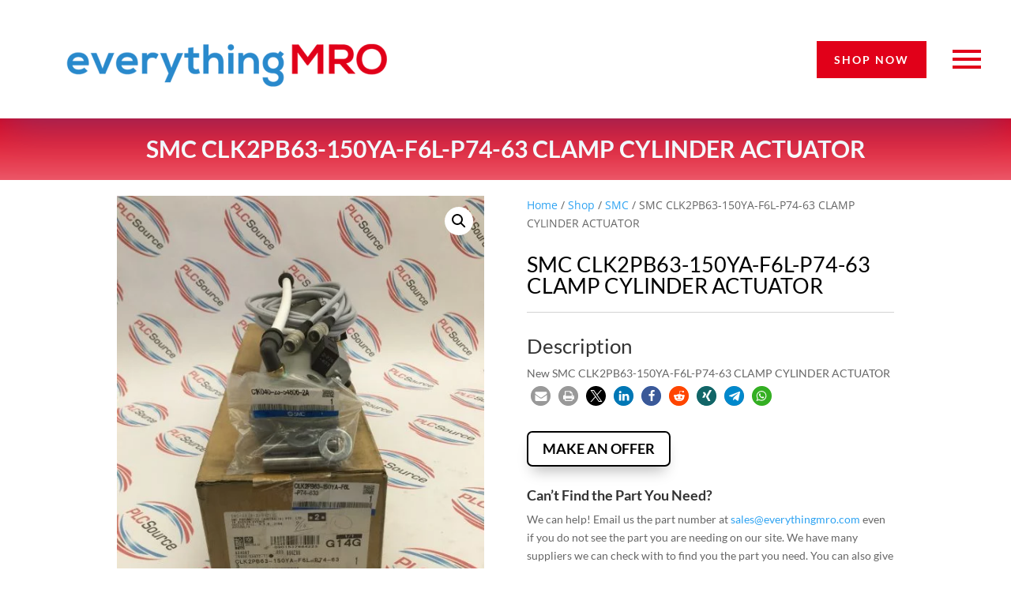

--- FILE ---
content_type: text/html; charset=UTF-8
request_url: https://www.everythingmro.com/shop/smc-clk2pb63-150ya-f6l-p74-63-clamp-cylinder-actuator/
body_size: 26984
content:
<!DOCTYPE html><html lang="en-US"><head><meta charset="UTF-8" /><meta http-equiv="X-UA-Compatible" content="IE=edge"><link rel="pingback" href="https://www.everythingmro.com/xmlrpc.php" /> <script type="text/javascript" src="[data-uri]" defer></script> <script src="[data-uri]" defer></script><meta name='robots' content='index, follow, max-image-preview:large, max-snippet:-1, max-video-preview:-1' /><title>SMC CLK2PB63-150YA-F6L-P74-63</title><meta name="description" content="SMC CLK2PB63-150YA-F6L-P74-63 CLAMP CYLINDER ACTUATOR" /><link rel="canonical" href="https://www.everythingmro.com/shop/smc-clk2pb63-150ya-f6l-p74-63-clamp-cylinder-actuator/" /><meta property="og:locale" content="en_US" /><meta property="og:type" content="product" /><meta property="og:title" content="SMC CLK2PB63-150YA-F6L-P74-63 CLAMP CYLINDER ACTUATOR" /><meta property="og:description" content="New SMC CLK2PB63-150YA-F6L-P74-63 CLAMP CYLINDER ACTUATOR" /><meta property="og:url" content="https://www.everythingmro.com/shop/smc-clk2pb63-150ya-f6l-p74-63-clamp-cylinder-actuator/" /><meta property="og:site_name" content="everythingMRO" /><meta property="article:modified_time" content="2019-07-16T22:30:31+00:00" /><meta property="og:image" content="https://www.everythingmro.com/wp-content/uploads/37429-001.jpg" /><meta property="og:image:width" content="1200" /><meta property="og:image:height" content="1600" /><meta property="og:image:type" content="image/jpeg" /><meta property="og:image" content="https://www.everythingmro.com/wp-content/uploads/37429-002.jpg" /><meta property="og:image:width" content="1200" /><meta property="og:image:height" content="1600" /><meta property="og:image:type" content="image/jpeg" /><meta property="og:image" content="https://www.everythingmro.com/wp-content/uploads/37429-003.jpg" /><meta property="og:image:width" content="1200" /><meta property="og:image:height" content="1600" /><meta property="og:image:type" content="image/jpeg" /><meta property="og:image" content="https://www.everythingmro.com/wp-content/uploads/37429-004.jpg" /><meta property="og:image:width" content="1200" /><meta property="og:image:height" content="1600" /><meta property="og:image:type" content="image/jpeg" /><meta name="twitter:card" content="summary_large_image" /><meta name="twitter:site" content="@EverythingMro" /><meta name="twitter:label1" content="Price" /><meta name="twitter:data1" content="" /><meta name="twitter:label2" content="Availability" /><meta name="twitter:data2" content="In stock" /> <script type="application/ld+json" class="yoast-schema-graph">{"@context":"https://schema.org","@graph":[{"@type":"Organization","@id":"https://www.everythingmro.com/#organization","name":"PLC Source","url":"https://www.everythingmro.com/","sameAs":["https://www.facebook.com/everythingMRO","https://www.linkedin.com/company/everythingmro","https://twitter.com/EverythingMro"],"logo":{"@type":"ImageObject","@id":"https://www.everythingmro.com/#logo","inLanguage":"en-US","url":"https://www.everythingmro.com/wp-content/uploads/eMROlogo_400x400.png","contentUrl":"https://www.everythingmro.com/wp-content/uploads/eMROlogo_400x400.png","width":400,"height":400,"caption":"PLC Source"},"image":{"@id":"https://www.everythingmro.com/#logo"}},{"@type":"WebSite","@id":"https://www.everythingmro.com/#website","url":"https://www.everythingmro.com/","name":"everythingMRO","description":"Your One-Stop Shop For Everything MRO &amp; PLC","publisher":{"@id":"https://www.everythingmro.com/#organization"},"potentialAction":[{"@type":"SearchAction","target":{"@type":"EntryPoint","urlTemplate":"https://www.everythingmro.com/?s={search_term_string}"},"query-input":"required name=search_term_string"}],"inLanguage":"en-US"},{"@type":"ImageObject","@id":"https://www.everythingmro.com/shop/smc-clk2pb63-150ya-f6l-p74-63-clamp-cylinder-actuator/#primaryimage","inLanguage":"en-US","url":"https://www.everythingmro.com/wp-content/uploads/37429-001.jpg","contentUrl":"https://www.everythingmro.com/wp-content/uploads/37429-001.jpg","width":1200,"height":1600,"caption":"37429-001"},{"@type":["WebPage","ItemPage"],"@id":"https://www.everythingmro.com/shop/smc-clk2pb63-150ya-f6l-p74-63-clamp-cylinder-actuator/#webpage","url":"https://www.everythingmro.com/shop/smc-clk2pb63-150ya-f6l-p74-63-clamp-cylinder-actuator/","name":"SMC CLK2PB63-150YA-F6L-P74-63","isPartOf":{"@id":"https://www.everythingmro.com/#website"},"primaryImageOfPage":{"@id":"https://www.everythingmro.com/shop/smc-clk2pb63-150ya-f6l-p74-63-clamp-cylinder-actuator/#primaryimage"},"datePublished":"2019-04-29T21:42:00+00:00","dateModified":"2019-07-16T22:30:31+00:00","description":"SMC CLK2PB63-150YA-F6L-P74-63 CLAMP CYLINDER ACTUATOR","breadcrumb":{"@id":"https://www.everythingmro.com/shop/smc-clk2pb63-150ya-f6l-p74-63-clamp-cylinder-actuator/#breadcrumb"},"inLanguage":"en-US","potentialAction":[{"@type":"ReadAction","target":["https://www.everythingmro.com/shop/smc-clk2pb63-150ya-f6l-p74-63-clamp-cylinder-actuator/"]}]},{"@type":"BreadcrumbList","@id":"https://www.everythingmro.com/shop/smc-clk2pb63-150ya-f6l-p74-63-clamp-cylinder-actuator/#breadcrumb","itemListElement":[{"@type":"ListItem","position":1,"name":"Home","item":"https://www.everythingmro.com/"},{"@type":"ListItem","position":2,"name":"Shop","item":"https://www.everythingmro.com/shop/"},{"@type":"ListItem","position":3,"name":"SMC","item":"https://www.everythingmro.com/product-category/smc-pneumatics/"},{"@type":"ListItem","position":4,"name":"SMC CLK2PB63-150YA-F6L-P74-63 CLAMP CYLINDER ACTUATOR"}]}]}</script> <meta property="product:brand" content="SMC" /><meta property="product:price:amount" content="743.38" /><meta property="product:price:currency" content="USD" /><meta property="og:availability" content="instock" /><meta property="product:availability" content="instock" /><meta property="product:retailer_item_id" content="4b37d6f8f018" /><meta property="product:condition" content="new" /><link rel="alternate" type="application/rss+xml" title="everythingMRO &raquo; Feed" href="https://www.everythingmro.com/feed/" /><link rel="alternate" type="application/rss+xml" title="everythingMRO &raquo; Comments Feed" href="https://www.everythingmro.com/comments/feed/" /><link rel="alternate" title="oEmbed (JSON)" type="application/json+oembed" href="https://www.everythingmro.com/wp-json/oembed/1.0/embed?url=https%3A%2F%2Fwww.everythingmro.com%2Fshop%2Fsmc-clk2pb63-150ya-f6l-p74-63-clamp-cylinder-actuator%2F" /><link rel="alternate" title="oEmbed (XML)" type="text/xml+oembed" href="https://www.everythingmro.com/wp-json/oembed/1.0/embed?url=https%3A%2F%2Fwww.everythingmro.com%2Fshop%2Fsmc-clk2pb63-150ya-f6l-p74-63-clamp-cylinder-actuator%2F&#038;format=xml" /><meta content="Divi Child v." name="generator"/><style id='wp-img-auto-sizes-contain-inline-css' type='text/css'>img:is([sizes=auto i],[sizes^="auto," i]){contain-intrinsic-size:3000px 1500px}
/*# sourceURL=wp-img-auto-sizes-contain-inline-css */</style><link data-optimized="2" rel="stylesheet" href="https://www.everythingmro.com/wp-content/litespeed/css/1/7641b7b918b293552902c9c3bb5e1ab2.css?ver=59c54" /><link rel="preload" as="image" href="https://www.everythingmro.com/wp-content/uploads/37429-001-510x680.jpg.webp"><style id='wpmenucart-inline-css' type='text/css'>.et-cart-info { display:none !important; } .site-header-cart { display:none !important; }
/*# sourceURL=wpmenucart-inline-css */</style><style id='woocommerce-inline-inline-css' type='text/css'>.woocommerce form .form-row .required { visibility: visible; }
/*# sourceURL=woocommerce-inline-inline-css */</style><style id='heateor_sss_frontend_css-inline-css' type='text/css'>.heateor_sss_button_instagram span.heateor_sss_svg,a.heateor_sss_instagram span.heateor_sss_svg{background:radial-gradient(circle at 30% 107%,#fdf497 0,#fdf497 5%,#fd5949 45%,#d6249f 60%,#285aeb 90%)}.heateor_sss_horizontal_sharing .heateor_sss_svg,.heateor_sss_standard_follow_icons_container .heateor_sss_svg{color:#fff;border-width:0px;border-style:solid;border-color:transparent}.heateor_sss_horizontal_sharing .heateorSssTCBackground{color:#666}.heateor_sss_horizontal_sharing span.heateor_sss_svg:hover,.heateor_sss_standard_follow_icons_container span.heateor_sss_svg:hover{border-color:transparent;}.heateor_sss_vertical_sharing span.heateor_sss_svg,.heateor_sss_floating_follow_icons_container span.heateor_sss_svg{color:#fff;border-width:0px;border-style:solid;border-color:transparent;}.heateor_sss_vertical_sharing .heateorSssTCBackground{color:#666;}.heateor_sss_vertical_sharing span.heateor_sss_svg:hover,.heateor_sss_floating_follow_icons_container span.heateor_sss_svg:hover{border-color:transparent;}@media screen and (max-width:783px) {.heateor_sss_vertical_sharing{display:none!important}}div.heateor_sss_sharing_title{text-align:center}div.heateor_sss_sharing_ul{width:100%;text-align:center;}div.heateor_sss_horizontal_sharing div.heateor_sss_sharing_ul a{float:none!important;display:inline-block;}
/*# sourceURL=heateor_sss_frontend_css-inline-css */</style> <script type="text/javascript" src="https://www.everythingmro.com/wp-includes/js/jquery/jquery.min.js" id="jquery-core-js"></script> <script type="text/javascript" id="mhmm-js-extra" src="[data-uri]" defer></script> <script type="text/javascript" id="mhmm-menu-layout-js-extra" src="[data-uri]" defer></script> <script type="text/javascript" id="wc-single-product-js-extra" src="[data-uri]" defer></script> <script type="text/javascript" id="woocommerce-js-extra" src="[data-uri]" defer></script> <link rel="https://api.w.org/" href="https://www.everythingmro.com/wp-json/" /><link rel="alternate" title="JSON" type="application/json" href="https://www.everythingmro.com/wp-json/wp/v2/product/240232" /><meta name="generator" content="Redux 4.5.9" /><style type="text/css">#main-footer { display: none!important; }</style><link rel='preload' href='https://www.everythingmro.com/wp-content/themes/Divi/core/admin/fonts/modules.woff' as='font' type='font/woff' crossorigin='anonymous'><meta name="viewport" content="width=device-width, initial-scale=1.0, maximum-scale=1.0, user-scalable=0" />	<noscript><style>.woocommerce-product-gallery{ opacity: 1 !important; }</style></noscript><link rel="icon" href="https://www.everythingmro.com/wp-content/uploads/cropped-pose1-1-32x32.png" sizes="32x32" /><link rel="icon" href="https://www.everythingmro.com/wp-content/uploads/cropped-pose1-1-192x192.png" sizes="192x192" /><link rel="apple-touch-icon" href="https://www.everythingmro.com/wp-content/uploads/cropped-pose1-1-180x180.png" /><meta name="msapplication-TileImage" content="https://www.everythingmro.com/wp-content/uploads/cropped-pose1-1-270x270.png" /><style id="divi-toolbox-inline-style">body{font-weight:400}body.et_pb_button_helper_class .et_pb_button{font-weight:500}#footer-info{letter-spacing:0;text-transform:none;font-variant:normal}.pulse,.grow,.shrink,.buzz,.move_down,.move_up{transform:perspective(1px) translateZ(0);transition:all .3s ease-in-out!important}.jello:hover{animation:jello .9s both}.wobble:hover{animation:wobble .82s cubic-bezier(.36,.07,.19,.97) both}.heartbeat:hover{animation:heartbeat 1.5s ease-in-out infinite both}.pulse:hover{animation:pulse 1s ease-in-out infinite both}.grow:hover{transform:scale(1.1)}.shrink:hover{transform:scale(.9)}.move_up:hover{transform:translateY(-8px)}.move_down:hover{transform:translateY(8px)}@keyframes jello{0%,100%{transform:scale3d(1,1,1)}30%{transform:scale3d(1.25,.75,1)}40%{transform:scale3d(.75,1.25,1)}50%{transform:scale3d(1.15,.85,1)}65%{transform:scale3d(.95,1.05,1)}75%{transform:scale3d(1.05,.95,1)}}@keyframes wobble{16.65%{transform:translateX(5px)}33.3%{transform:translateX(-4px)}49.95%{transform:translateX(3px)}66.6%{transform:translateX(-2px)}83.25%{transform:translateX(1px)}100%{transform:translateX(0)}}@keyframes heartbeat{from{transform:scale(1);transform-origin:center center;animation-timing-function:ease-out}10%{transform:scale(.91);animation-timing-function:ease-in}17%{transform:scale(.98);animation-timing-function:ease-out}33%{transform:scale(.87);animation-timing-function:ease-in}45%{transform:scale(1);animation-timing-function:ease-out}}@keyframes pulse{25%{transform:scale(1.1)}75%{transform:scale(.9)}}.et-social-flickr a.icon:before{content:'\e0a6'}.et-social-dribble a.icon:before{content:'\e09b'}.et-social-icon a.move_up:hover{transform:translateY(-2px)}.et-social-icon a.move_down:hover{transform:translateY(2px)}.toolbox_menu2 #top-menu>li>a:before,.toolbox_menu2 .dtb-menu ul.et-menu>li>a:before{content:'';display:block;background:#008abc;width:0;height:3px;left:50%;position:absolute;top:20px;transition:all .3s ease-in-out;opacity:0;border-radius:0}.toolbox_menu2 #top-menu>li>a:hover:before,.toolbox_menu2 .dtb-menu ul.et-menu>li>a:hover:before{width:100%;margin-left:-50%;opacity:1}.toolbox_menu2 #top-menu>li.menu-item-has-children>a:before,.toolbox_menu2 .dtb-menu ul.et-menu>li.menu-item-has-children>a:before{display:none}.toolbox_menu2 #top-menu>li>a>span,.toolbox_menu2 .dtb-menu ul.et-menu>li>a>span{z-index:2}#main-header,#top-header{transition:all .3s ease-in-out!important}#main-header.et-fixed-header,#top-header.et-fixed-header{position:fixed!important}@media (max-width:600px){body.admin-bar.et_fixed_nav #main-header.et-fixed-header{transform:translateY(-46px)}}@media (max-width:980px){#main-header{transition:all .3s ease-in-out;height:auto;position:fixed!important}#top-header{transition:all .3s ease-in-out!important;position:fixed!important}}@media (max-width:980px){body:not(.has-dtb-before-header) #top-header.et-fixed-header{transform:translateY(-32px)}body:not(.has-dtb-before-header) #main-header.et-fixed-header{top:0!important;z-index:200000}}@media (max-width:600px){body.admin-bar.et_fixed_nav:not(.has-dtb-before-header) #top-header.et-fixed-header{transform:translateY(-46px)}body.admin-bar.et_fixed_nav #main-header.et-fixed-header{transform:none}}@media only screen and (min-width:981px) and (max-width:980px){#logo,.logo_container,#main-header,.container{transition:all .4s ease-in-out}#et_mobile_nav_menu{display:none!important}#top-menu,nav#top-menu-nav{display:block}#et-secondary-nav,#et-secondary-menu,#et-info .et-social-icons{display:inline-block!important}#et-info{padding-top:0}#top-header .container{padding-top:.75em}.et_fixed_nav #page-container #main-header,.et_fixed_nav #page-container #top-header{position:fixed}.et_hide_primary_logo #main-header:not(.et-fixed-header) .centered-inline-logo-wrap,.et_hide_fixed_logo #main-header.et-fixed-header .centered-inline-logo-wrap,.et_header_style_centered.et_hide_primary_logo #main-header:not(.et-fixed-header) .logo_container,.et_header_style_centered.et_hide_fixed_logo #main-header.et-fixed-header .logo_container,.et_header_style_split.et_hide_primary_logo #main-header:not(.et-fixed-header) .logo_container,.et_header_style_split.et_hide_fixed_logo #main-header.et-fixed-header .logo_container{height:0;padding:0;opacity:0}.et_pb_fullwidth_menu.dtb-menu .et_pb_menu__menu,.et_pb_menu.dtb-menu .et_pb_menu__menu{display:flex}.dtb-menu .et_mobile_nav_menu{display:none;float:right}.et_pb_fullwidth_menu--style-inline_centered_logo.dtb-menu>div>.et_pb_menu__logo-wrap,.et_pb_menu--style-inline_centered_logo.dtb-menu>div>.et_pb_menu__logo-wrap{display:none}.et_hide_primary_logo #main-header:not(.et-fixed-header) .logo_container,.et_hide_fixed_logo #main-header.et-fixed-header .logo_container{height:0;opacity:0;transition:all .4s ease-in-out}}.et_pb_fullwidth_menu--without-logo.dtb-menu .et_pb_menu__menu>nav>ul>li,.et_pb_menu--without-logo.dtb-menu .et_pb_menu__menu>nav>ul>li{margin-top:0}.dtb-menu.et_pb_module{z-index:3}#top-menu-nav #top-menu>li>a,.dtb-menu .et-menu>li>a{text-transform:none;font-variant:normal}#top-menu-nav #top-menu>li>a{font-weight:400!important}#top-menu-nav #top-menu>li>a:hover,.dtb-menu ul.et-menu>li>a:hover,.et-db #et-boc .et-l .dtb-menu a:hover,.dtb-menu ul.et-menu>li:hover>a,.et-db #et-boc .et-l .dtb-menu li:hover>a{opacity:1;color:#000}#main-header.et-fixed-header #top-menu-nav #top-menu>li>a:hover{color:#000!important}#main-header{box-shadow:none!important;box-shadow:0 1px 0 rgba(0,0,0,.1)!important}#page-container #main-header.et-fixed-header{box-shadow:none!important;box-shadow:0 0 7px rgba(0,0,0,.1)!important}#top-header{box-shadow:none;box-shadow:0 -5px 40px rgba(0,0,0,.3)}#et-info-email,#et-info-phone,.et-cart-info span,#et-secondary-nav>li>a{font-weight:600;letter-spacing:0;text-transform:none;font-variant:normal}#et-info a,#et-secondary-menu>ul>li>a{color:#fff;position:relative}#et-info a:hover,#et-secondary-menu>ul>li>a:hover{opacity:1;color:#fff}#et-info a:after,#et-secondary-menu>ul:not(.et-social-icons)>li>a:before{content:'';display:block;position:absolute;top:-.8em;bottom:0;right:-.75em;left:-.75em;transition:all .3s ease-in-out;z-index:-1}#et-info a:after{bottom:-.65em}#et-info a:hover:after,#et-secondary-menu>ul>li>a:hover:before{background:rgba(0,0,0,0)}@media (min-width:981px){#main-header{transition:all .3s ease-in-out;height:auto}#wpadminbar{z-index:200001}#main-header.et-fixed-header{top:0!important;z-index:200000}#top-header.et-fixed-header{top:0!important;box-shadow:none}.admin-bar #main-header.et-fixed-header{top:32px!important}.et_header_style_left.et-fixed-header #et-top-navigation{padding-top:30px!important}}#main-header,#top-header{transition:all .3s ease-in-out!important}.et_link_content,.et_audio_content,.et_pb_audio_module_content,.et_quote_content{width:100%}::-webkit-scrollbar{width:14px;box-shadow:inset 0 0 9px rgba(0,0,0,.1)}::-webkit-scrollbar-thumb{-webkit-border-radius:9px;border-radius:9px}::-webkit-scrollbar-thumb:window-inactive{opacity:.5}::-webkit-scrollbar-thumb{background:#3482c1}::-webkit-scrollbar-thumb:window-inactive{background:#3482c1}::-webkit-scrollbar{background:#f4f4f4}.dtb_layout_placeholder{height:150px;display:flex;align-items:center;justify-content:center;background:#ccc;color:white}.dtb_layout_placeholder>h3{color:white}div[class^=count-]{display:inline-block}</style></head><body class="wp-singular product-template-default single single-product postid-240232 wp-theme-Divi wp-child-theme-divi-child theme-Divi dtb_blog_default dtb_woo mhmm-sticky-top using-mhmm woocommerce woocommerce-page woocommerce-no-js free-custom-footer toolbox_menu2 et_pb_button_helper_class et_fixed_nav et_show_nav et_cover_background et_pb_gutter et_pb_gutters3 et_primary_nav_dropdown_animation_fade et_secondary_nav_dropdown_animation_fade et_pb_footer_columns4 et_header_style_left et_divi_theme et-db et_minified_js et_minified_css wcbd_layout woo_product_divi_layout et_pb_pagebuilder_layout"><div id="page-container"><header id="main-header" data-height-onload="66"><div class="container clearfix et_menu_container"><div class="logo_container">
<span class="logo_helper"></span>
<a href="https://www.everythingmro.com/">
<img data-lazyloaded="1" data-placeholder-resp="93x43" src="[data-uri]" width="93" height="43" data-src="https://www.everythingmro.com/wp-content/themes/Divi/images/logo.png" alt="everythingMRO" id="logo" data-height-percentage="54" /><noscript><img width="93" height="43" src="https://www.everythingmro.com/wp-content/themes/Divi/images/logo.png" alt="everythingMRO" id="logo" data-height-percentage="54" /></noscript>
</a></div><div id="et-top-navigation" data-height="66" data-fixed-height="40"><nav id="top-menu-nav"><ul id="top-menu" class="nav"><li class="menu-item menu-item-type-post_type menu-item-object-page menu-item-home menu-item-267699"><a href="https://www.everythingmro.com/">Home</a></li><li class="menu-item menu-item-type-post_type menu-item-object-page current_page_parent menu-item-238467"><a href="https://www.everythingmro.com/shop/">Shop</a></li><li class="menu-item menu-item-type-post_type menu-item-object-page menu-item-267698"><a href="https://www.everythingmro.com/blog/">Blog</a></li><li class="menu-item menu-item-type-post_type menu-item-object-page menu-item-267833"><a href="https://www.everythingmro.com/about/">About</a></li><li class="menu-item menu-item-type-post_type menu-item-object-page menu-item-267700"><a href="https://www.everythingmro.com/contact/">Contact</a></li><li class="menu-item menu-item-type-post_type menu-item-object-page wpmenucartli wpmenucart-display-standard menu-item empty-wpmenucart" id="wpmenucartli"><a class="wpmenucart-contents empty-wpmenucart" style="display:none">&nbsp;</a></li></ul></nav>
<a href="https://www.everythingmro.com/cart/" class="et-cart-info">
<span></span>
</a><div id="et_top_search">
<span id="et_search_icon"></span></div><div id="et_mobile_nav_menu"><div class="mobile_nav closed">
<span class="select_page">Select Page</span>
<span class="mobile_menu_bar mobile_menu_bar_toggle"></span></div></div></div></div><div class="et_search_outer"><div class="container et_search_form_container"><form role="search" method="get" class="et-search-form" action="https://www.everythingmro.com/">
<input type="search" class="et-search-field" placeholder="Search &hellip;" value="" name="s" title="Search for:" /></form>
<span class="et_close_search_field"></span></div></div></header><div id="et-main-area"><div id="main-content"><div class="container"><div id="content-area" class="clearfix"><div id="left-area"><div id="product-240232" class="post-240232 product type-product status-publish has-post-thumbnail product_cat-smc-pneumatics first instock purchasable product-type-simple"><div class="entry-content"><div class="et_pb_section et_pb_section_1 et_section_regular"><div class="et_pb_row et_pb_row_2 et_pb_row_fullwidth"><div class="et_pb_column et_pb_column_4_4 et_pb_column_5  et_pb_css_mix_blend_mode_passthrough et-last-child"><div class="et_pb_module et_pb_woopro_cover et_pb_woopro_cover_0 wcbd_module"><div class="et_pb_module_inner"><div class="cover_container"><h1 class="product_title entry-title">SMC CLK2PB63-150YA-F6L-P74-63 CLAMP CYLINDER ACTUATOR</h1></div></div></div></div></div></div><div class="et_pb_section et_pb_section_2 et_section_regular"><div class="et_pb_row et_pb_row_3"><div class="et_pb_column et_pb_column_1_2 et_pb_column_6  et_pb_css_mix_blend_mode_passthrough"><div class="et_pb_module et_pb_woopro_images_slider et_pb_woopro_images_slider_0 wcbd_module"><div class="et_pb_module_inner"><div class="woocommerce-product-gallery woocommerce-product-gallery--with-images woocommerce-product-gallery--columns-4 images" data-columns="4" style="opacity: 0; transition: opacity .25s ease-in-out;"><div class="woocommerce-product-gallery__wrapper"><div data-thumb="https://www.everythingmro.com/wp-content/uploads/37429-001-100x100.jpg.webp" data-thumb-alt="37429-001" data-thumb-srcset="https://www.everythingmro.com/wp-content/uploads/37429-001-100x100.jpg.webp 100w, https://www.everythingmro.com/wp-content/uploads/37429-001-150x150.jpg.webp 150w"  data-thumb-sizes="(max-width: 100px) 100vw, 100px" class="woocommerce-product-gallery__image"><a href="https://www.everythingmro.com/wp-content/uploads/37429-001.jpg"><img width="510" height="680" src="https://www.everythingmro.com/wp-content/uploads/37429-001-510x680.jpg.webp" class="wp-post-image" alt="37429-001" data-caption="" data-src="https://www.everythingmro.com/wp-content/uploads/37429-001.jpg.webp" data-large_image="https://www.everythingmro.com/wp-content/uploads/37429-001.jpg" data-large_image_width="1200" data-large_image_height="1600" decoding="sync" fetchpriority="high" srcset="https://www.everythingmro.com/wp-content/uploads/37429-001-510x680.jpg.webp 510w, https://www.everythingmro.com/wp-content/uploads/37429-001-225x300.jpg.webp 225w, https://www.everythingmro.com/wp-content/uploads/37429-001-768x1024.jpg.webp 768w, https://www.everythingmro.com/wp-content/uploads/37429-001-1080x1440.jpg.webp 1080w, https://www.everythingmro.com/wp-content/uploads/37429-001.jpg.webp 1200w" sizes="(max-width: 510px) 100vw, 510px"/></a></div><div data-thumb="https://www.everythingmro.com/wp-content/uploads/37429-002-100x100.jpg.webp" data-thumb-alt="37429-002" data-thumb-srcset="https://www.everythingmro.com/wp-content/uploads/37429-002-100x100.jpg.webp 100w, https://www.everythingmro.com/wp-content/uploads/37429-002-150x150.jpg.webp 150w"  data-thumb-sizes="(max-width: 100px) 100vw, 100px" class="woocommerce-product-gallery__image"><a href="https://www.everythingmro.com/wp-content/uploads/37429-002.jpg"><img width="510" height="680" src="https://www.everythingmro.com/wp-content/uploads/37429-002-510x680.jpg.webp" class="" alt="37429-002" data-caption="" data-src="https://www.everythingmro.com/wp-content/uploads/37429-002.jpg.webp" data-large_image="https://www.everythingmro.com/wp-content/uploads/37429-002.jpg" data-large_image_width="1200" data-large_image_height="1600" decoding="async" srcset="https://www.everythingmro.com/wp-content/uploads/37429-002-510x680.jpg.webp 510w, https://www.everythingmro.com/wp-content/uploads/37429-002-225x300.jpg.webp 225w, https://www.everythingmro.com/wp-content/uploads/37429-002-768x1024.jpg.webp 768w, https://www.everythingmro.com/wp-content/uploads/37429-002-1080x1440.jpg.webp 1080w, https://www.everythingmro.com/wp-content/uploads/37429-002.jpg.webp 1200w" sizes="(max-width: 510px) 100vw, 510px" /></a></div><div data-thumb="https://www.everythingmro.com/wp-content/uploads/37429-003-100x100.jpg.webp" data-thumb-alt="37429-003" data-thumb-srcset="https://www.everythingmro.com/wp-content/uploads/37429-003-100x100.jpg.webp 100w, https://www.everythingmro.com/wp-content/uploads/37429-003-150x150.jpg.webp 150w"  data-thumb-sizes="(max-width: 100px) 100vw, 100px" class="woocommerce-product-gallery__image"><a href="https://www.everythingmro.com/wp-content/uploads/37429-003.jpg"><img width="510" height="680" src="https://www.everythingmro.com/wp-content/uploads/37429-003-510x680.jpg.webp" class="" alt="37429-003" data-caption="" data-src="https://www.everythingmro.com/wp-content/uploads/37429-003.jpg.webp" data-large_image="https://www.everythingmro.com/wp-content/uploads/37429-003.jpg" data-large_image_width="1200" data-large_image_height="1600" decoding="async" srcset="https://www.everythingmro.com/wp-content/uploads/37429-003-510x680.jpg.webp 510w, https://www.everythingmro.com/wp-content/uploads/37429-003-225x300.jpg.webp 225w, https://www.everythingmro.com/wp-content/uploads/37429-003-768x1024.jpg.webp 768w, https://www.everythingmro.com/wp-content/uploads/37429-003-1080x1440.jpg.webp 1080w, https://www.everythingmro.com/wp-content/uploads/37429-003.jpg.webp 1200w" sizes="(max-width: 510px) 100vw, 510px" /></a></div><div data-thumb="https://www.everythingmro.com/wp-content/uploads/37429-004-100x100.jpg.webp" data-thumb-alt="37429-004" data-thumb-srcset="https://www.everythingmro.com/wp-content/uploads/37429-004-100x100.jpg.webp 100w, https://www.everythingmro.com/wp-content/uploads/37429-004-150x150.jpg.webp 150w"  data-thumb-sizes="(max-width: 100px) 100vw, 100px" class="woocommerce-product-gallery__image"><a href="https://www.everythingmro.com/wp-content/uploads/37429-004.jpg"><img width="510" height="680" src="https://www.everythingmro.com/wp-content/uploads/37429-004-510x680.jpg.webp" class="" alt="37429-004" data-caption="" data-src="https://www.everythingmro.com/wp-content/uploads/37429-004.jpg.webp" data-large_image="https://www.everythingmro.com/wp-content/uploads/37429-004.jpg" data-large_image_width="1200" data-large_image_height="1600" decoding="async" srcset="https://www.everythingmro.com/wp-content/uploads/37429-004-510x680.jpg.webp 510w, https://www.everythingmro.com/wp-content/uploads/37429-004-225x300.jpg.webp 225w, https://www.everythingmro.com/wp-content/uploads/37429-004-768x1024.jpg.webp 768w, https://www.everythingmro.com/wp-content/uploads/37429-004-1080x1440.jpg.webp 1080w, https://www.everythingmro.com/wp-content/uploads/37429-004.jpg.webp 1200w" sizes="(max-width: 510px) 100vw, 510px" /></a></div></div></div></div></div></div><div class="et_pb_column et_pb_column_1_2 et_pb_column_7  et_pb_css_mix_blend_mode_passthrough et-last-child"><div class="et_pb_module et_pb_woopro_breadcrumb et_pb_woopro_breadcrumb_0 wcbd_module"><div class="et_pb_module_inner"><nav class="woocommerce-breadcrumb" aria-label="Breadcrumb"><a href="https://www.everythingmro.com">Home</a>&nbsp;&#47;&nbsp;<a href="https://www.everythingmro.com/shop/">Shop</a>&nbsp;&#47;&nbsp;<a href="https://www.everythingmro.com/product-category/smc-pneumatics/">SMC</a>&nbsp;&#47;&nbsp;SMC CLK2PB63-150YA-F6L-P74-63 CLAMP CYLINDER ACTUATOR</nav></div></div><div class="et_pb_module et_pb_woopro_title et_pb_woopro_title_0 wcbd_module"><div class="et_pb_module_inner"><h1 class="product_title entry-title">SMC CLK2PB63-150YA-F6L-P74-63 CLAMP CYLINDER ACTUATOR</h1></div></div><div class="et_pb_module et_pb_divider et_pb_divider_0 et_pb_divider_position_ et_pb_space"><div class="et_pb_divider_internal"></div></div><div class="et_pb_module et_pb_woopro_excerpt et_pb_woopro_excerpt_0 wcbd_module"><div class="et_pb_module_inner"></div></div><div class="et_pb_module et_pb_woopro_description et_pb_woopro_description_0 wcbd_module"><div class="et_pb_module_inner"><h2>Description</h2><p>New SMC CLK2PB63-150YA-F6L-P74-63 CLAMP CYLINDER ACTUATOR</p><div class="shariff shariff-align-flex-start shariff-widget-align-flex-start"><ul class="shariff-buttons theme-round orientation-horizontal buttonsize-small"><li class="shariff-button mailto shariff-nocustomcolor" style="background-color:#a8a8a8"><a href="mailto:?body=https%3A%2F%2Fwww.everythingmro.com%2Fshop%2Fsmc-clk2pb63-150ya-f6l-p74-63-clamp-cylinder-actuator%2F&subject=SMC%20CLK2PB63-150YA-F6L-P74-63%20CLAMP%20CYLINDER%20ACTUATOR" title="Send by email" aria-label="Send by email" role="button" rel="noopener nofollow" class="shariff-link" style="; background-color:#999; color:#fff"><span class="shariff-icon" style=""><svg width="32px" height="20px" xmlns="http://www.w3.org/2000/svg" viewBox="0 0 32 32"><path fill="#999" d="M32 12.7v14.2q0 1.2-0.8 2t-2 0.9h-26.3q-1.2 0-2-0.9t-0.8-2v-14.2q0.8 0.9 1.8 1.6 6.5 4.4 8.9 6.1 1 0.8 1.6 1.2t1.7 0.9 2 0.4h0.1q0.9 0 2-0.4t1.7-0.9 1.6-1.2q3-2.2 8.9-6.1 1-0.7 1.8-1.6zM32 7.4q0 1.4-0.9 2.7t-2.2 2.2q-6.7 4.7-8.4 5.8-0.2 0.1-0.7 0.5t-1 0.7-0.9 0.6-1.1 0.5-0.9 0.2h-0.1q-0.4 0-0.9-0.2t-1.1-0.5-0.9-0.6-1-0.7-0.7-0.5q-1.6-1.1-4.7-3.2t-3.6-2.6q-1.1-0.7-2.1-2t-1-2.5q0-1.4 0.7-2.3t2.1-0.9h26.3q1.2 0 2 0.8t0.9 2z"/></svg></span></a></li><li class="shariff-button printer shariff-nocustomcolor" style="background-color:#a8a8a8"><a href="javascript:window.print()" title="print" aria-label="print" role="button" rel="noopener nofollow" class="shariff-link" style="; background-color:#999; color:#fff"><span class="shariff-icon" style=""><svg width="32px" height="20px" xmlns="http://www.w3.org/2000/svg" viewBox="0 0 30 32"><path fill="#999" d="M6.8 27.4h16v-4.6h-16v4.6zM6.8 16h16v-6.8h-2.8q-0.7 0-1.2-0.5t-0.5-1.2v-2.8h-11.4v11.4zM27.4 17.2q0-0.5-0.3-0.8t-0.8-0.4-0.8 0.4-0.3 0.8 0.3 0.8 0.8 0.3 0.8-0.3 0.3-0.8zM29.7 17.2v7.4q0 0.2-0.2 0.4t-0.4 0.2h-4v2.8q0 0.7-0.5 1.2t-1.2 0.5h-17.2q-0.7 0-1.2-0.5t-0.5-1.2v-2.8h-4q-0.2 0-0.4-0.2t-0.2-0.4v-7.4q0-1.4 1-2.4t2.4-1h1.2v-9.7q0-0.7 0.5-1.2t1.2-0.5h12q0.7 0 1.6 0.4t1.3 0.8l2.7 2.7q0.5 0.5 0.9 1.4t0.4 1.6v4.6h1.1q1.4 0 2.4 1t1 2.4z"/></svg></span></a></li><li class="shariff-button twitter shariff-nocustomcolor" style="background-color:#595959"><a href="https://twitter.com/share?url=https%3A%2F%2Fwww.everythingmro.com%2Fshop%2Fsmc-clk2pb63-150ya-f6l-p74-63-clamp-cylinder-actuator%2F&text=SMC%20CLK2PB63-150YA-F6L-P74-63%20CLAMP%20CYLINDER%20ACTUATOR&via=everythingMRO" title="Share on X" aria-label="Share on X" role="button" rel="noopener nofollow" class="shariff-link" style="; background-color:#000; color:#fff" target="_blank"><span class="shariff-icon" style=""><svg width="32px" height="20px" xmlns="http://www.w3.org/2000/svg" viewBox="0 0 24 24"><path fill="#000" d="M14.258 10.152L23.176 0h-2.113l-7.747 8.813L7.133 0H0l9.352 13.328L0 23.973h2.113l8.176-9.309 6.531 9.309h7.133zm-2.895 3.293l-.949-1.328L2.875 1.56h3.246l6.086 8.523.945 1.328 7.91 11.078h-3.246zm0 0"/></svg></span></a></li><li class="shariff-button linkedin shariff-nocustomcolor" style="background-color:#1488bf"><a href="https://www.linkedin.com/sharing/share-offsite/?url=https%3A%2F%2Fwww.everythingmro.com%2Fshop%2Fsmc-clk2pb63-150ya-f6l-p74-63-clamp-cylinder-actuator%2F" title="Share on LinkedIn" aria-label="Share on LinkedIn" role="button" rel="noopener nofollow" class="shariff-link" style="; background-color:#0077b5; color:#fff" target="_blank"><span class="shariff-icon" style=""><svg width="32px" height="20px" xmlns="http://www.w3.org/2000/svg" viewBox="0 0 27 32"><path fill="#0077b5" d="M6.2 11.2v17.7h-5.9v-17.7h5.9zM6.6 5.7q0 1.3-0.9 2.2t-2.4 0.9h0q-1.5 0-2.4-0.9t-0.9-2.2 0.9-2.2 2.4-0.9 2.4 0.9 0.9 2.2zM27.4 18.7v10.1h-5.9v-9.5q0-1.9-0.7-2.9t-2.3-1.1q-1.1 0-1.9 0.6t-1.2 1.5q-0.2 0.5-0.2 1.4v9.9h-5.9q0-7.1 0-11.6t0-5.3l0-0.9h5.9v2.6h0q0.4-0.6 0.7-1t1-0.9 1.6-0.8 2-0.3q3 0 4.9 2t1.9 6z"/></svg></span></a></li><li class="shariff-button facebook shariff-nocustomcolor" style="background-color:#4273c8"><a href="https://www.facebook.com/sharer/sharer.php?u=https%3A%2F%2Fwww.everythingmro.com%2Fshop%2Fsmc-clk2pb63-150ya-f6l-p74-63-clamp-cylinder-actuator%2F" title="Share on Facebook" aria-label="Share on Facebook" role="button" rel="nofollow" class="shariff-link" style="; background-color:#3b5998; color:#fff" target="_blank"><span class="shariff-icon" style=""><svg width="32px" height="20px" xmlns="http://www.w3.org/2000/svg" viewBox="0 0 18 32"><path fill="#3b5998" d="M17.1 0.2v4.7h-2.8q-1.5 0-2.1 0.6t-0.5 1.9v3.4h5.2l-0.7 5.3h-4.5v13.6h-5.5v-13.6h-4.5v-5.3h4.5v-3.9q0-3.3 1.9-5.2t5-1.8q2.6 0 4.1 0.2z"/></svg></span></a></li><li class="shariff-button reddit shariff-nocustomcolor" style="background-color:#ff5700"><a href="https://www.reddit.com/submit?url=https%3A%2F%2Fwww.everythingmro.com%2Fshop%2Fsmc-clk2pb63-150ya-f6l-p74-63-clamp-cylinder-actuator%2F" title="Share on Reddit" aria-label="Share on Reddit" role="button" rel="noopener nofollow" class="shariff-link" style="; background-color:#ff4500; color:#fff" target="_blank"><span class="shariff-icon" style=""><svg xmlns="http://www.w3.org/2000/svg" viewBox="0 0 512 512"><path fill="#ff4500" d="M440.3 203.5c-15 0-28.2 6.2-37.9 15.9-35.7-24.7-83.8-40.6-137.1-42.3L293 52.3l88.2 19.8c0 21.6 17.6 39.2 39.2 39.2 22 0 39.7-18.1 39.7-39.7s-17.6-39.7-39.7-39.7c-15.4 0-28.7 9.3-35.3 22l-97.4-21.6c-4.9-1.3-9.7 2.2-11 7.1L246.3 177c-52.9 2.2-100.5 18.1-136.3 42.8-9.7-10.1-23.4-16.3-38.4-16.3-55.6 0-73.8 74.6-22.9 100.1-1.8 7.9-2.6 16.3-2.6 24.7 0 83.8 94.4 151.7 210.3 151.7 116.4 0 210.8-67.9 210.8-151.7 0-8.4-.9-17.2-3.1-25.1 49.9-25.6 31.5-99.7-23.8-99.7zM129.4 308.9c0-22 17.6-39.7 39.7-39.7 21.6 0 39.2 17.6 39.2 39.7 0 21.6-17.6 39.2-39.2 39.2-22 .1-39.7-17.6-39.7-39.2zm214.3 93.5c-36.4 36.4-139.1 36.4-175.5 0-4-3.5-4-9.7 0-13.7 3.5-3.5 9.7-3.5 13.2 0 27.8 28.5 120 29 149 0 3.5-3.5 9.7-3.5 13.2 0 4.1 4 4.1 10.2.1 13.7zm-.8-54.2c-21.6 0-39.2-17.6-39.2-39.2 0-22 17.6-39.7 39.2-39.7 22 0 39.7 17.6 39.7 39.7-.1 21.5-17.7 39.2-39.7 39.2z"/></svg></span></a></li><li class="shariff-button xing shariff-nocustomcolor" style="background-color:#29888a"><a href="https://www.xing.com/spi/shares/new?url=https%3A%2F%2Fwww.everythingmro.com%2Fshop%2Fsmc-clk2pb63-150ya-f6l-p74-63-clamp-cylinder-actuator%2F" title="Share on XING" aria-label="Share on XING" role="button" rel="noopener nofollow" class="shariff-link" style="; background-color:#126567; color:#fff" target="_blank"><span class="shariff-icon" style=""><svg width="32px" height="20px" xmlns="http://www.w3.org/2000/svg" viewBox="0 0 25 32"><path fill="#126567" d="M10.7 11.9q-0.2 0.3-4.6 8.2-0.5 0.8-1.2 0.8h-4.3q-0.4 0-0.5-0.3t0-0.6l4.5-8q0 0 0 0l-2.9-5q-0.2-0.4 0-0.7 0.2-0.3 0.5-0.3h4.3q0.7 0 1.2 0.8zM25.1 0.4q0.2 0.3 0 0.7l-9.4 16.7 6 11q0.2 0.4 0 0.6-0.2 0.3-0.6 0.3h-4.3q-0.7 0-1.2-0.8l-6-11.1q0.3-0.6 9.5-16.8 0.4-0.8 1.2-0.8h4.3q0.4 0 0.5 0.3z"/></svg></span></a></li><li class="shariff-button telegram shariff-nocustomcolor" style="background-color:#4084A6"><a href="https://telegram.me/share/url?url=https%3A%2F%2Fwww.everythingmro.com%2Fshop%2Fsmc-clk2pb63-150ya-f6l-p74-63-clamp-cylinder-actuator%2F&text=SMC%20CLK2PB63-150YA-F6L-P74-63%20CLAMP%20CYLINDER%20ACTUATOR" title="Share on Telegram" aria-label="Share on Telegram" role="button" rel="noopener nofollow" class="shariff-link" style="; background-color:#0088cc; color:#fff" target="_blank"><span class="shariff-icon" style=""><svg width="32px" height="20px" xmlns="http://www.w3.org/2000/svg" viewBox="0 0 32 32"><path fill="#0088cc" d="M30.8 6.5l-4.5 21.4c-.3 1.5-1.2 1.9-2.5 1.2L16.9 24l-3.3 3.2c-.4.4-.7.7-1.4.7l.5-7L25.5 9.2c.6-.5-.1-.8-.9-.3l-15.8 10L2 16.7c-1.5-.5-1.5-1.5.3-2.2L28.9 4.3c1.3-.5 2.3.3 1.9 2.2z"/></svg></span></a></li><li class="shariff-button whatsapp shariff-nocustomcolor" style="background-color:#5cbe4a"><a href="https://api.whatsapp.com/send?text=https%3A%2F%2Fwww.everythingmro.com%2Fshop%2Fsmc-clk2pb63-150ya-f6l-p74-63-clamp-cylinder-actuator%2F%20SMC%20CLK2PB63-150YA-F6L-P74-63%20CLAMP%20CYLINDER%20ACTUATOR" title="Share on Whatsapp" aria-label="Share on Whatsapp" role="button" rel="noopener nofollow" class="shariff-link" style="; background-color:#34af23; color:#fff" target="_blank"><span class="shariff-icon" style=""><svg width="32px" height="20px" xmlns="http://www.w3.org/2000/svg" viewBox="0 0 32 32"><path fill="#34af23" d="M17.6 17.4q0.2 0 1.7 0.8t1.6 0.9q0 0.1 0 0.3 0 0.6-0.3 1.4-0.3 0.7-1.3 1.2t-1.8 0.5q-1 0-3.4-1.1-1.7-0.8-3-2.1t-2.6-3.3q-1.3-1.9-1.3-3.5v-0.1q0.1-1.6 1.3-2.8 0.4-0.4 0.9-0.4 0.1 0 0.3 0t0.3 0q0.3 0 0.5 0.1t0.3 0.5q0.1 0.4 0.6 1.6t0.4 1.3q0 0.4-0.6 1t-0.6 0.8q0 0.1 0.1 0.3 0.6 1.3 1.8 2.4 1 0.9 2.7 1.8 0.2 0.1 0.4 0.1 0.3 0 1-0.9t0.9-0.9zM14 26.9q2.3 0 4.3-0.9t3.6-2.4 2.4-3.6 0.9-4.3-0.9-4.3-2.4-3.6-3.6-2.4-4.3-0.9-4.3 0.9-3.6 2.4-2.4 3.6-0.9 4.3q0 3.6 2.1 6.6l-1.4 4.2 4.3-1.4q2.8 1.9 6.2 1.9zM14 2.2q2.7 0 5.2 1.1t4.3 2.9 2.9 4.3 1.1 5.2-1.1 5.2-2.9 4.3-4.3 2.9-5.2 1.1q-3.5 0-6.5-1.7l-7.4 2.4 2.4-7.2q-1.9-3.2-1.9-6.9 0-2.7 1.1-5.2t2.9-4.3 4.3-2.9 5.2-1.1z"/></svg></span></a></li></ul></div></div></div><div class="et_pb_button_module_wrapper et_pb_button_2_wrapper et_pb_button_alignment_left et_pb_module ">
<a class="et_pb_button et_pb_custom_button_icon et_pb_button_2 dl-hover-grow et_hover_enabled et_pb_bg_layout_light" href="https://www.everythingmro.com/offer/" data-icon="&amp;#xe0f3;">Make An Offer</a></div><div class="et_pb_module et_pb_text et_pb_text_0 et_pb_bg_layout_light  et_pb_text_align_left"><div class="et_pb_text_inner"><h4 class="widgettitle">Can’t Find the Part You Need?</h4><div class="textwidget"><p>We can help! Email us the part number at <a href="mailto:sales@everythingmro.com">sales@everythingmro.com</a> even if you do not see the part you are needing on our site. We have many suppliers we can check with to find you the part you need. You can also give us a call at 850-208-4990 or 1-888-988-4323 if you need it right away.</p></div></div></div></div></div></div><div class="et_pb_section et_pb_section_3 et_section_regular"><div class="et_pb_row et_pb_row_4"><div class="et_pb_column et_pb_column_4_4 et_pb_column_8  et_pb_css_mix_blend_mode_passthrough et-last-child"><div class="et_pb_module et_pb_text et_pb_text_1 et_pb_bg_layout_light  et_pb_text_align_left"><div class="et_pb_text_inner"><h2>Related Products</h2></div></div><div class="et_pb_module et_pb_shop et_pb_shop_0 "><div class="woocommerce columns-3 "><ul class="products columns-3"><li class="product type-product post-286037 status-publish first instock product_cat-smc-pneumatics has-post-thumbnail purchasable product-type-simple">
<a href="https://www.everythingmro.com/shop/smc-my1c32gg-1500-rodless-cylinder-2/" class="woocommerce-LoopProduct-link woocommerce-loop-product__link"><span class="et_shop_image"><img data-lazyloaded="1" data-placeholder-resp="400x200" src="data:image/svg+xml,%3Csvg%20xmlns%3D%22http%3A%2F%2Fwww.w3.org%2F2000%2Fsvg%22%20width%3D%22400%22%20height%3D%22200%22%20viewBox%3D%220%200%20400%20200%22%3E%3Cfilter%20id%3D%22b%22%3E%3CfeGaussianBlur%20stdDeviation%3D%2212%22%20%2F%3E%3C%2Ffilter%3E%3Cpath%20fill%3D%22%23636363%22%20d%3D%22M0%200h400v200H0z%22%2F%3E%3Cg%20filter%3D%22url(%23b)%22%20transform%3D%22translate(.8%20.8)%20scale(1.5625)%22%20fill-opacity%3D%22.5%22%3E%3Cellipse%20fill%3D%22%231e1e1e%22%20rx%3D%221%22%20ry%3D%221%22%20transform%3D%22matrix(-19.00064%20175.3735%20-48.54486%20-5.25954%2035.6%2058)%22%2F%3E%3Cellipse%20fill%3D%22%239d9d9d%22%20cx%3D%22135%22%20cy%3D%2297%22%20rx%3D%2234%22%20ry%3D%22134%22%2F%3E%3Cellipse%20fill%3D%22%239b9b9b%22%20rx%3D%221%22%20ry%3D%221%22%20transform%3D%22matrix(-39.79614%208.61179%20-32.99294%20-152.4645%20255%2070.8)%22%2F%3E%3Cpath%20fill%3D%22silver%22%20d%3D%22M134%2087h4v41h-4z%22%2F%3E%3C%2Fg%3E%3C%2Fsvg%3E" width="400" height="200" data-src="https://www.everythingmro.com/wp-content/uploads/55879-001-400x200.jpg.webp" class="attachment-woocommerce_thumbnail size-woocommerce_thumbnail" alt="SMC MY1C32GG-1500 RODLESS CYLINDER" decoding="async" /><noscript><img width="400" height="200" src="https://www.everythingmro.com/wp-content/uploads/55879-001-400x200.jpg.webp" class="attachment-woocommerce_thumbnail size-woocommerce_thumbnail" alt="SMC MY1C32GG-1500 RODLESS CYLINDER" decoding="async" /></noscript><span class="et_overlay"></span></span><h2 class="woocommerce-loop-product__title">SMC MY1C32GG-1500 RODLESS CYLINDER</h2>
</a></li><li class="product type-product post-286027 status-publish instock product_cat-smc-pneumatics has-post-thumbnail purchasable product-type-simple">
<a href="https://www.everythingmro.com/shop/smc-my1b50g-2000-rodless-cylinder-2/" class="woocommerce-LoopProduct-link woocommerce-loop-product__link"><span class="et_shop_image"><img data-lazyloaded="1" data-placeholder-resp="400x200" src="data:image/svg+xml,%3Csvg%20xmlns%3D%22http%3A%2F%2Fwww.w3.org%2F2000%2Fsvg%22%20width%3D%22400%22%20height%3D%22200%22%20viewBox%3D%220%200%20400%20200%22%3E%3Cfilter%20id%3D%22b%22%3E%3CfeGaussianBlur%20stdDeviation%3D%2212%22%20%2F%3E%3C%2Ffilter%3E%3Cpath%20fill%3D%22%23717171%22%20d%3D%22M0%200h400v200H0z%22%2F%3E%3Cg%20filter%3D%22url(%23b)%22%20transform%3D%22translate(.8%20.8)%20scale(1.5625)%22%20fill-opacity%3D%22.5%22%3E%3Cellipse%20fill%3D%22%239b9b9b%22%20cx%3D%22149%22%20cy%3D%22127%22%20rx%3D%2252%22%20ry%3D%22129%22%2F%3E%3Cellipse%20fill%3D%22%234f4f4f%22%20rx%3D%221%22%20ry%3D%221%22%20transform%3D%22matrix(-57.41148%20-20.33047%2041.32014%20-116.68447%2041.3%2060.9)%22%2F%3E%3Cellipse%20fill%3D%22%23b7b7b7%22%20cx%3D%22141%22%20cy%3D%22116%22%20rx%3D%2219%22%20ry%3D%2251%22%2F%3E%3Cellipse%20fill%3D%22%23505050%22%20cx%3D%22235%22%20cy%3D%2218%22%20rx%3D%2259%22%20ry%3D%2237%22%2F%3E%3C%2Fg%3E%3C%2Fsvg%3E" width="400" height="200" data-src="https://www.everythingmro.com/wp-content/uploads/55876-001-400x200.jpg.webp" class="attachment-woocommerce_thumbnail size-woocommerce_thumbnail" alt="SMC MY1B50G-2000 RODLESS CYLINDER" decoding="async" /><noscript><img width="400" height="200" src="https://www.everythingmro.com/wp-content/uploads/55876-001-400x200.jpg.webp" class="attachment-woocommerce_thumbnail size-woocommerce_thumbnail" alt="SMC MY1B50G-2000 RODLESS CYLINDER" decoding="async" /></noscript><span class="et_overlay"></span></span><h2 class="woocommerce-loop-product__title">SMC MY1B50G-2000 RODLESS CYLINDER</h2>
</a></li><li class="product type-product post-286016 status-publish last instock product_cat-smc-pneumatics has-post-thumbnail purchasable product-type-simple">
<a href="https://www.everythingmro.com/shop/smc-cla80-d-cdlaln80-2000-d-xal20909-air-cylinder-2/" class="woocommerce-LoopProduct-link woocommerce-loop-product__link"><span class="et_shop_image"><img data-lazyloaded="1" data-placeholder-resp="400x200" src="data:image/svg+xml,%3Csvg%20xmlns%3D%22http%3A%2F%2Fwww.w3.org%2F2000%2Fsvg%22%20width%3D%22400%22%20height%3D%22200%22%20viewBox%3D%220%200%20400%20200%22%3E%3Cfilter%20id%3D%22c%22%3E%3CfeGaussianBlur%20stdDeviation%3D%2255%22%20%2F%3E%3C%2Ffilter%3E%3Cpath%20fill%3D%22%23999a94%22%20d%3D%22M0%200h400v200H0z%22%2F%3E%3Cg%20filter%3D%27url(%23c)%27%20fill-opacity%3D%27.5%27%3E%3Cellipse%20fill%3D%22%23697d03%22%20fill-opacity%3D%22.5%22%20rx%3D%221%22%20ry%3D%221%22%20transform%3D%22matrix(35.92648%20-54.69389%20110.00472%2072.2582%20360%20.8)%22%2F%3E%3Cellipse%20fill%3D%22%236c6b6f%22%20fill-opacity%3D%22.5%22%20rx%3D%221%22%20ry%3D%221%22%20transform%3D%22matrix(-89.81286%2011.3032%20-4.5206%20-35.91974%20197.5%2013.9)%22%2F%3E%3Cellipse%20fill%3D%22%23a7a6ac%22%20fill-opacity%3D%22.5%22%20rx%3D%221%22%20ry%3D%221%22%20transform%3D%22rotate(3.6%20-2086.9%202606.6)%20scale(322.16128%2080.3665)%22%2F%3E%3Cellipse%20fill%3D%22%23a4a3a6%22%20fill-opacity%3D%22.5%22%20rx%3D%221%22%20ry%3D%221%22%20transform%3D%22rotate(44%20-19.3%2093.6)%20scale(86.60795%2054.12484)%22%2F%3E%3C%2Fg%3E%3C%2Fsvg%3E" width="400" height="200" data-src="https://www.everythingmro.com/wp-content/uploads/55877-001-400x200.jpg.webp" class="attachment-woocommerce_thumbnail size-woocommerce_thumbnail" alt="SMC CLA80-D CDLALN80-2000-D-XAL20909 AIR CYLINDER" decoding="async" /><noscript><img width="400" height="200" src="https://www.everythingmro.com/wp-content/uploads/55877-001-400x200.jpg.webp" class="attachment-woocommerce_thumbnail size-woocommerce_thumbnail" alt="SMC CLA80-D CDLALN80-2000-D-XAL20909 AIR CYLINDER" decoding="async" /></noscript><span class="et_overlay"></span></span><h2 class="woocommerce-loop-product__title">SMC CLA80-D CDLALN80-2000-D-XAL20909 AIR CYLINDER</h2>
</a></li><li class="product type-product post-269291 status-publish first instock product_cat-smc-pneumatics has-post-thumbnail purchasable product-type-simple">
<a href="https://www.everythingmro.com/shop/smc-mkb50-20rz-compact-rotary-clamp-cylinder-actuator/" class="woocommerce-LoopProduct-link woocommerce-loop-product__link"><span class="et_shop_image"><img data-lazyloaded="1" data-placeholder-resp="400x200" src="data:image/svg+xml,%3Csvg%20xmlns%3D%22http%3A%2F%2Fwww.w3.org%2F2000%2Fsvg%22%20width%3D%22400%22%20height%3D%22200%22%20viewBox%3D%220%200%20400%20200%22%3E%3Cfilter%20id%3D%22c%22%3E%3CfeGaussianBlur%20stdDeviation%3D%2255%22%20%2F%3E%3C%2Ffilter%3E%3Cpath%20fill%3D%22%23bababa%22%20d%3D%22M0%200h400v200H0z%22%2F%3E%3Cg%20filter%3D%27url(%23c)%27%20fill-opacity%3D%27.5%27%3E%3Cellipse%20fill%3D%22%23747474%22%20fill-opacity%3D%22.5%22%20rx%3D%221%22%20ry%3D%221%22%20transform%3D%22matrix(137.59123%20-17.86998%208.79165%2067.69193%20209.8%20175.4)%22%2F%3E%3Cellipse%20fill%3D%22%23fff%22%20fill-opacity%3D%22.5%22%20rx%3D%221%22%20ry%3D%221%22%20transform%3D%22matrix(151.67528%20128.92195%20-37.70099%2044.3548%20399.2%2070)%22%2F%3E%3Cellipse%20fill%3D%22%23fff%22%20fill-opacity%3D%22.5%22%20rx%3D%221%22%20ry%3D%221%22%20transform%3D%22matrix(-14.74625%20-42.09288%2075.27445%20-26.37064%20151.2%2025.6)%22%2F%3E%3Cellipse%20fill%3D%22%236a6a6a%22%20fill-opacity%3D%22.5%22%20rx%3D%221%22%20ry%3D%221%22%20transform%3D%22matrix(-79.15022%204.36675%20-1.95675%20-35.46737%20233.7%20191)%22%2F%3E%3C%2Fg%3E%3C%2Fsvg%3E" width="400" height="200" data-src="https://www.everythingmro.com/wp-content/uploads/44602-001-1-400x200.jpg.webp" class="attachment-woocommerce_thumbnail size-woocommerce_thumbnail" alt="SMC MKB50-20RZ  COMPACT ROTARY CLAMP CYLINDER ACTUATOR" decoding="async" /><noscript><img width="400" height="200" src="https://www.everythingmro.com/wp-content/uploads/44602-001-1-400x200.jpg.webp" class="attachment-woocommerce_thumbnail size-woocommerce_thumbnail" alt="SMC MKB50-20RZ  COMPACT ROTARY CLAMP CYLINDER ACTUATOR" decoding="async" /></noscript><span class="et_overlay"></span></span><h2 class="woocommerce-loop-product__title">SMC MKB50-20RZ  COMPACT ROTARY CLAMP CYLINDER ACTUATOR</h2>
</a></li><li class="product type-product post-269290 status-publish instock product_cat-smc-pneumatics has-post-thumbnail purchasable product-type-simple">
<a href="https://www.everythingmro.com/shop/smc-mkb50-20lz-compact-rotary-clamp-cylinder-actuator/" class="woocommerce-LoopProduct-link woocommerce-loop-product__link"><span class="et_shop_image"><img data-lazyloaded="1" data-placeholder-resp="400x200" src="data:image/svg+xml,%3Csvg%20xmlns%3D%22http%3A%2F%2Fwww.w3.org%2F2000%2Fsvg%22%20width%3D%22400%22%20height%3D%22200%22%20viewBox%3D%220%200%20400%20200%22%3E%3Cfilter%20id%3D%22b%22%3E%3CfeGaussianBlur%20stdDeviation%3D%2212%22%20%2F%3E%3C%2Ffilter%3E%3Cpath%20fill%3D%22%23c9c9c9%22%20d%3D%22M0%200h400v200H0z%22%2F%3E%3Cg%20filter%3D%22url(%23b)%22%20transform%3D%22translate(.8%20.8)%20scale(1.5625)%22%20fill-opacity%3D%22.5%22%3E%3Cellipse%20fill%3D%22%23f5f5f5%22%20rx%3D%221%22%20ry%3D%221%22%20transform%3D%22matrix(-46.55891%20-202.35998%2030.48603%20-7.01422%20248%2068.3)%22%2F%3E%3Cellipse%20fill%3D%22%23f0f0f0%22%20cx%3D%22110%22%20rx%3D%22132%22%20ry%3D%2224%22%2F%3E%3Cellipse%20fill%3D%22%23b4b4b4%22%20cx%3D%2244%22%20cy%3D%22101%22%20rx%3D%2287%22%20ry%3D%2287%22%2F%3E%3Cellipse%20fill%3D%22%23b8b8b8%22%20cx%3D%22172%22%20cy%3D%2269%22%20rx%3D%2250%22%20ry%3D%2250%22%2F%3E%3C%2Fg%3E%3C%2Fsvg%3E" width="400" height="200" data-src="https://www.everythingmro.com/wp-content/uploads/44604-001-1-400x200.jpg.webp" class="attachment-woocommerce_thumbnail size-woocommerce_thumbnail" alt="SMC MKB50-20LZ COMPACT ROTARY CLAMP CYLINDER ACTUATOR" decoding="async" /><noscript><img width="400" height="200" src="https://www.everythingmro.com/wp-content/uploads/44604-001-1-400x200.jpg.webp" class="attachment-woocommerce_thumbnail size-woocommerce_thumbnail" alt="SMC MKB50-20LZ COMPACT ROTARY CLAMP CYLINDER ACTUATOR" decoding="async" /></noscript><span class="et_overlay"></span></span><h2 class="woocommerce-loop-product__title">SMC MKB50-20LZ COMPACT ROTARY CLAMP CYLINDER ACTUATOR</h2>
</a></li><li class="product type-product post-269289 status-publish last instock product_cat-smc-pneumatics has-post-thumbnail purchasable product-type-simple">
<a href="https://www.everythingmro.com/shop/smc-manifold-port-assembly-vv5q41-1203tt0-sdw/" class="woocommerce-LoopProduct-link woocommerce-loop-product__link"><span class="et_shop_image"><img data-lazyloaded="1" data-placeholder-resp="400x200" src="data:image/svg+xml,%3Csvg%20xmlns%3D%22http%3A%2F%2Fwww.w3.org%2F2000%2Fsvg%22%20width%3D%22400%22%20height%3D%22200%22%20viewBox%3D%220%200%20400%20200%22%3E%3Cfilter%20id%3D%22c%22%3E%3CfeGaussianBlur%20stdDeviation%3D%2255%22%20%2F%3E%3C%2Ffilter%3E%3Cpath%20fill%3D%22%23969696%22%20d%3D%22M0%200h400v200H0z%22%2F%3E%3Cg%20filter%3D%27url(%23c)%27%20fill-opacity%3D%27.5%27%3E%3Cellipse%20fill%3D%22%23545454%22%20fill-opacity%3D%22.5%22%20rx%3D%221%22%20ry%3D%221%22%20transform%3D%22matrix(-133.41752%2019.41618%20-10.2515%20-70.44272%20203.8%20136)%22%2F%3E%3Cellipse%20fill%3D%22%23d2d2d2%22%20fill-opacity%3D%22.5%22%20rx%3D%221%22%20ry%3D%221%22%20transform%3D%22matrix(395.12334%20-51.28342%206.44484%2049.65558%20146.4%2018.5)%22%2F%3E%3Cellipse%20fill%3D%22%23e5e5e5%22%20fill-opacity%3D%22.5%22%20rx%3D%221%22%20ry%3D%221%22%20transform%3D%22matrix(-22.90214%2055.9469%20-40.67762%20-16.65159%20399.2%20174)%22%2F%3E%3Cellipse%20fill%3D%22%23d1d1d1%22%20fill-opacity%3D%22.5%22%20rx%3D%221%22%20ry%3D%221%22%20transform%3D%22matrix(34.25778%20-284.36473%2028.3631%203.41694%2014.1%2066.2)%22%2F%3E%3C%2Fg%3E%3C%2Fsvg%3E" width="400" height="200" data-src="https://www.everythingmro.com/wp-content/uploads/44532-001-1-400x200.jpg.webp" class="attachment-woocommerce_thumbnail size-woocommerce_thumbnail" alt="SMC MANIFOLD PORT ASSEMBLY VV5Q41-1203TT0-SDW" decoding="async" /><noscript><img width="400" height="200" src="https://www.everythingmro.com/wp-content/uploads/44532-001-1-400x200.jpg.webp" class="attachment-woocommerce_thumbnail size-woocommerce_thumbnail" alt="SMC MANIFOLD PORT ASSEMBLY VV5Q41-1203TT0-SDW" decoding="async" /></noscript><span class="et_overlay"></span></span><h2 class="woocommerce-loop-product__title">SMC MANIFOLD PORT ASSEMBLY VV5Q41-1203TT0-SDW</h2>
</a></li></ul></div></div><div class="et_pb_module et_pb_divider et_pb_divider_1 et_pb_divider_position_ et_pb_space"><div class="et_pb_divider_internal"></div></div></div></div></div><div class="et_pb_section et_pb_section_4 et_section_regular"><div class="et_pb_row et_pb_row_5"><div class="et_pb_column et_pb_column_1_3 et_pb_column_9  et_pb_css_mix_blend_mode_passthrough"><div class="et_pb_module et_pb_blurb et_pb_blurb_0 et_hover_enabled et_pb_bg_layout_light  et_pb_text_align_center  et_pb_blurb_position_top"><div class="et_pb_blurb_content"><div class="et_pb_main_blurb_image et_pb_css_filters et_pb_css_filters_hover"><a href="https://www.everythingmro.com/shop/" target="_blank"><span class="et_pb_image_wrap"><img data-lazyloaded="1" data-placeholder-resp="550x530" src="data:image/svg+xml,%3Csvg%20xmlns%3D%22http%3A%2F%2Fwww.w3.org%2F2000%2Fsvg%22%20width%3D%22550%22%20height%3D%22530%22%20viewBox%3D%220%200%20550%20530%22%3E%3Cfilter%20id%3D%22c%22%3E%3CfeGaussianBlur%20stdDeviation%3D%2255%22%20%2F%3E%3C%2Ffilter%3E%3Cpath%20fill%3D%22%23bebebe%22%20d%3D%22M0%200h550v528H0z%22%2F%3E%3Cg%20filter%3D%27url(%23c)%27%20fill-opacity%3D%27.5%27%3E%3Cellipse%20fill%3D%22%231a1a1a%22%20fill-opacity%3D%22.5%22%20rx%3D%221%22%20ry%3D%221%22%20transform%3D%22matrix(-153.44065%2076.1686%20-65.7495%20-132.4515%20261.6%20296.6)%22%2F%3E%3Cellipse%20fill%3D%22%23fff%22%20fill-opacity%3D%22.5%22%20rx%3D%221%22%20ry%3D%221%22%20transform%3D%22matrix(487.9866%2038.92756%20-7.66093%2096.03559%20261.6%2031.9)%22%2F%3E%3Cellipse%20fill%3D%22%23fff%22%20fill-opacity%3D%22.5%22%20rx%3D%221%22%20ry%3D%221%22%20transform%3D%22matrix(45.4688%20-525.14735%2074.44246%206.44545%20522%20312.9)%22%2F%3E%3Cellipse%20fill%3D%22%23fff%22%20fill-opacity%3D%22.5%22%20rx%3D%221%22%20ry%3D%221%22%20transform%3D%22matrix(-62.96851%20544.22095%20-57.29934%20-6.62976%2034.7%20223.7)%22%2F%3E%3C%2Fg%3E%3C%2Fsvg%3E" width="550" height="530" data-src="https://www.everythingmro.com/wp-content/uploads/plc_Drives.png.webp" class="et-waypoint et_pb_animation_top" /><noscript><img width="550" height="530" src="https://www.everythingmro.com/wp-content/uploads/plc_Drives.png.webp" class="et-waypoint et_pb_animation_top" /></noscript></span></a></div><div class="et_pb_blurb_container"><h4 class="et_pb_module_header"><a href="https://www.everythingmro.com/shop/" target="_blank">PLC Surplus</a></h4><div class="et_pb_blurb_description"><p>Are you needing to find a PLC product? Check our inventory, we have tons of electronics, even ones that have been discontinued</p></div></div></div></div></div><div class="et_pb_column et_pb_column_1_3 et_pb_column_10  et_pb_css_mix_blend_mode_passthrough"><div class="et_pb_module et_pb_blurb et_pb_blurb_1 et_pb_bg_layout_light  et_pb_text_align_center  et_pb_blurb_position_top"><div class="et_pb_blurb_content"><div class="et_pb_main_blurb_image"><a href="https://www.everythingmro.com/shop/" target="_blank"><span class="et_pb_image_wrap"><img data-lazyloaded="1" data-placeholder-resp="598x576" src="data:image/svg+xml,%3Csvg%20xmlns%3D%22http%3A%2F%2Fwww.w3.org%2F2000%2Fsvg%22%20width%3D%22598%22%20height%3D%22576%22%20viewBox%3D%220%200%20598%20576%22%3E%3Cfilter%20id%3D%22b%22%3E%3CfeGaussianBlur%20stdDeviation%3D%2212%22%20%2F%3E%3C%2Ffilter%3E%3Cpath%20fill%3D%22%23cacaca%22%20d%3D%22M0%200h598v574H0z%22%2F%3E%3Cg%20filter%3D%22url(%23b)%22%20transform%3D%22translate(1.2%201.2)%20scale(2.33594)%22%20fill-opacity%3D%22.5%22%3E%3Cellipse%20fill%3D%22%23404040%22%20rx%3D%221%22%20ry%3D%221%22%20transform%3D%22rotate(-165.1%2079.8%2054.6)%20scale(122.18758%2046.12233)%22%2F%3E%3Cellipse%20fill%3D%22%23fff%22%20cx%3D%2235%22%20cy%3D%22237%22%20rx%3D%22246%22%20ry%3D%2260%22%2F%3E%3Cellipse%20fill%3D%22%23fff%22%20rx%3D%221%22%20ry%3D%221%22%20transform%3D%22matrix(251.88763%2039.7193%20-6.67806%2042.35023%20128.4%2019)%22%2F%3E%3Cellipse%20fill%3D%22%236a6a6a%22%20rx%3D%221%22%20ry%3D%221%22%20transform%3D%22matrix(-34.74971%2026.30183%20-38.11445%20-50.35644%20119.3%2099.3)%22%2F%3E%3C%2Fg%3E%3C%2Fsvg%3E" width="598" height="576" data-src="https://www.everythingmro.com/wp-content/uploads/Untitled-6-1.png.webp" class="et-waypoint et_pb_animation_top" /><noscript><img width="598" height="576" src="https://www.everythingmro.com/wp-content/uploads/Untitled-6-1.png.webp" class="et-waypoint et_pb_animation_top" /></noscript></span></a></div><div class="et_pb_blurb_container"><h4 class="et_pb_module_header"><a href="https://www.everythingmro.com/shop/" target="_blank">MRO Surplus</a></h4><div class="et_pb_blurb_description"><p>Are you wanting to find an MRO spare? Check our inventory, we have tons of products, even ones that have been discontinued</p></div></div></div></div></div><div class="et_pb_column et_pb_column_1_3 et_pb_column_11  et_pb_css_mix_blend_mode_passthrough et-last-child"><div class="et_pb_module et_pb_blurb et_pb_blurb_2 et_pb_bg_layout_light  et_pb_text_align_center  et_pb_blurb_position_top"><div class="et_pb_blurb_content"><div class="et_pb_main_blurb_image"><a href="https://www.everythingmro.com/contact/" target="_blank"><span class="et_pb_image_wrap"><img data-lazyloaded="1" data-placeholder-resp="598x576" src="data:image/svg+xml,%3Csvg%20xmlns%3D%22http%3A%2F%2Fwww.w3.org%2F2000%2Fsvg%22%20width%3D%22598%22%20height%3D%22576%22%20viewBox%3D%220%200%20598%20576%22%3E%3Cfilter%20id%3D%22b%22%3E%3CfeGaussianBlur%20stdDeviation%3D%2212%22%20%2F%3E%3C%2Ffilter%3E%3Cpath%20fill%3D%22%231b1b1b%22%20d%3D%22M0%200h598v574H0z%22%2F%3E%3Cg%20filter%3D%22url(%23b)%22%20transform%3D%22translate(1.2%201.2)%20scale(2.33594)%22%20fill-opacity%3D%22.5%22%3E%3Cellipse%20cx%3D%2211%22%20cy%3D%22133%22%20rx%3D%2213%22%20ry%3D%22255%22%2F%3E%3Cpath%20d%3D%22M209%20300.9l-33.1-32%2077.1-79.8%2033.1%2032z%22%2F%3E%3Cellipse%20rx%3D%221%22%20ry%3D%221%22%20transform%3D%22rotate(90.6%20-64.3%2069.1)%20scale(229.95683%2020.46306)%22%2F%3E%3Cpath%20d%3D%22M227%20.6l25.3-9.2%2016.8%2046-25.4%209.2z%22%2F%3E%3C%2Fg%3E%3C%2Fsvg%3E" width="598" height="576" data-src="https://www.everythingmro.com//wp-content/uploads/6a00e552250bc988340115705acf72970c-600wi.png.webp" class="et-waypoint et_pb_animation_top" /><noscript><img width="598" height="576" src="https://www.everythingmro.com//wp-content/uploads/6a00e552250bc988340115705acf72970c-600wi.png.webp" class="et-waypoint et_pb_animation_top" /></noscript></span></a></div><div class="et_pb_blurb_container"><h4 class="et_pb_module_header"><a href="https://www.everythingmro.com/contact/" target="_blank">The Human Element</a></h4><div class="et_pb_blurb_description"><p>We work closely with all of our customers to provide a great experience. Don't sit on hold with robots, you can talk to a real person today!</p></div></div></div></div></div></div></div></div></div></div></div></div></div><div class="free-du-plugin-footer"><div class="et_pb_section et_pb_section_6 free-background-overlay et_pb_with_background et_section_regular"><div class="et_pb_row et_pb_row_6"><div class="et_pb_column et_pb_column_4_4 et_pb_column_12  et_pb_css_mix_blend_mode_passthrough et-last-child"><div class="et_pb_module et_pb_code et_pb_code_2"><div class="et_pb_code_inner"><style>html.et-fb-root-ancestor #main-header, html.et-fb-root-ancestor #top-header, html.et-fb-root-ancestor #main-footer {
 display: none!important;
}</style></div></div><div class="et_pb_module et_pb_image et_pb_image_2">
<a href="/"><span class="et_pb_image_wrap "><img data-lazyloaded="1" data-placeholder-resp="1000x250" src="data:image/svg+xml,%3Csvg%20xmlns%3D%22http%3A%2F%2Fwww.w3.org%2F2000%2Fsvg%22%20width%3D%221000%22%20height%3D%22250%22%20viewBox%3D%220%200%201000%20250%22%3E%3Cfilter%20id%3D%22b%22%3E%3CfeGaussianBlur%20stdDeviation%3D%2212%22%20%2F%3E%3C%2Ffilter%3E%3Cpath%20fill%3D%22%233d2f4a%22%20d%3D%22M0%200h1000v250H0z%22%2F%3E%3Cg%20filter%3D%22url(%23b)%22%20transform%3D%22translate(2%202)%20scale(3.90625)%22%20fill-opacity%3D%22.5%22%3E%3Cellipse%20fill%3D%22red%22%20rx%3D%221%22%20ry%3D%221%22%20transform%3D%22matrix(59.15758%2013.24731%20-6.05725%2027.04946%20211.2%2011.7)%22%2F%3E%3Cellipse%20fill%3D%22%231f83c2%22%20rx%3D%221%22%20ry%3D%221%22%20transform%3D%22matrix(8.82344%2028.1239%20-61.26552%2019.22112%20109.8%2023.2)%22%2F%3E%3Cellipse%20fill%3D%22%23001c2e%22%20cy%3D%2221%22%20rx%3D%2272%22%20ry%3D%2272%22%2F%3E%3Cellipse%20fill%3D%22%23100000%22%20cx%3D%22234%22%20cy%3D%2259%22%20rx%3D%2255%22%20ry%3D%2229%22%2F%3E%3C%2Fg%3E%3C%2Fsvg%3E" width="1000" height="250" data-src="https://www.everythingmro.com/wp-content/uploads/everythingMRO_1000x250.png" data-srcset="https://www.everythingmro.com/wp-content/uploads/everythingMRO_1000x250.png 1000w, https://www.everythingmro.com/wp-content/uploads/everythingMRO_1000x250-300x75.png 300w, https://www.everythingmro.com/wp-content/uploads/everythingMRO_1000x250-768x192.png 768w, https://www.everythingmro.com/wp-content/uploads/everythingMRO_1000x250-510x128.png 510w" data-sizes="(max-width: 1000px) 100vw, 1000px" /><noscript><img width="1000" height="250" src="https://www.everythingmro.com/wp-content/uploads/everythingMRO_1000x250.png" srcset="https://www.everythingmro.com/wp-content/uploads/everythingMRO_1000x250.png 1000w, https://www.everythingmro.com/wp-content/uploads/everythingMRO_1000x250-300x75.png 300w, https://www.everythingmro.com/wp-content/uploads/everythingMRO_1000x250-768x192.png 768w, https://www.everythingmro.com/wp-content/uploads/everythingMRO_1000x250-510x128.png 510w" sizes="(max-width: 1000px) 100vw, 1000px" /></noscript></span></a></div></div></div><div class="et_pb_row et_pb_row_7"><div class="et_pb_column et_pb_column_1_4 et_pb_column_13  et_pb_css_mix_blend_mode_passthrough"><div class="et_pb_module et_pb_image et_pb_image_3">
<span class="et_pb_image_wrap "><img data-lazyloaded="1" data-placeholder-resp="800x800" src="data:image/svg+xml,%3Csvg%20xmlns%3D%22http%3A%2F%2Fwww.w3.org%2F2000%2Fsvg%22%20width%3D%22800%22%20height%3D%22800%22%20viewBox%3D%220%200%20800%20800%22%3E%3Cfilter%20id%3D%22b%22%3E%3CfeGaussianBlur%20stdDeviation%3D%2212%22%20%2F%3E%3C%2Ffilter%3E%3Cpath%20fill%3D%22%232f1926%22%20d%3D%22M0%200h800v800H0z%22%2F%3E%3Cg%20filter%3D%22url(%23b)%22%20transform%3D%22translate(1.6%201.6)%20scale(3.125)%22%20fill-opacity%3D%22.5%22%3E%3Cellipse%20fill%3D%22%23a67dbb%22%20rx%3D%221%22%20ry%3D%221%22%20transform%3D%22matrix(8.68422%20-103.2955%2053.57624%204.50424%20122.5%20114.5)%22%2F%3E%3Cellipse%20fill%3D%22%23e00015%22%20rx%3D%221%22%20ry%3D%221%22%20transform%3D%22matrix(-28.58043%2019.91966%20-69.57979%20-99.83202%20126.5%20219.6)%22%2F%3E%3Cpath%20d%3D%22M114-8L7%20271-16-3z%22%2F%3E%3Cellipse%20cx%3D%22255%22%20cy%3D%22166%22%20rx%3D%2295%22%20ry%3D%2295%22%2F%3E%3C%2Fg%3E%3C%2Fsvg%3E" width="800" height="800" data-src="https://www.everythingmro.com/wp-content/uploads/about_logo.png" data-srcset="https://www.everythingmro.com/wp-content/uploads/about_logo.png 800w, https://www.everythingmro.com/wp-content/uploads/about_logo-150x150.png 150w, https://www.everythingmro.com/wp-content/uploads/about_logo-300x300.png 300w, https://www.everythingmro.com/wp-content/uploads/about_logo-768x768.png 768w, https://www.everythingmro.com/wp-content/uploads/about_logo-510x510.png 510w, https://www.everythingmro.com/wp-content/uploads/about_logo-100x100.png 100w" data-sizes="(max-width: 800px) 100vw, 800px" /><noscript><img width="800" height="800" src="https://www.everythingmro.com/wp-content/uploads/about_logo.png" srcset="https://www.everythingmro.com/wp-content/uploads/about_logo.png 800w, https://www.everythingmro.com/wp-content/uploads/about_logo-150x150.png 150w, https://www.everythingmro.com/wp-content/uploads/about_logo-300x300.png 300w, https://www.everythingmro.com/wp-content/uploads/about_logo-768x768.png 768w, https://www.everythingmro.com/wp-content/uploads/about_logo-510x510.png 510w, https://www.everythingmro.com/wp-content/uploads/about_logo-100x100.png 100w" sizes="(max-width: 800px) 100vw, 800px" /></noscript></span></div></div><div class="et_pb_column et_pb_column_1_4 et_pb_column_14  et_pb_css_mix_blend_mode_passthrough"><div class="et_pb_module et_pb_cta_0 free-footer-header et_pb_promo et_pb_bg_layout_dark  et_pb_text_align_center et_pb_no_bg"><div class="et_pb_promo_description"><h3 class="et_pb_module_header">ADDRESS</h3></div></div><div class="et_pb_module et_pb_text et_pb_text_2 et_pb_bg_layout_dark  et_pb_text_align_center"><div class="et_pb_text_inner"><p>900 N New Warrington Rd<br />Pensacola, FL 32506, USA</p></div></div></div><div class="et_pb_column et_pb_column_1_4 et_pb_column_15  et_pb_css_mix_blend_mode_passthrough"><div class="et_pb_module et_pb_cta_1 free-footer-header et_pb_promo et_pb_bg_layout_dark  et_pb_text_align_center et_pb_no_bg"><div class="et_pb_promo_description"><h3 class="et_pb_module_header">WORKING HOURS</h3></div></div><div class="et_pb_module et_pb_text et_pb_text_3 et_pb_bg_layout_dark  et_pb_text_align_center"><div class="et_pb_text_inner"><p>Mon – Fri: 8am – 5pm<br />Sat – Sun: Emergency Calls</p></div></div></div><div class="et_pb_column et_pb_column_1_4 et_pb_column_16  et_pb_css_mix_blend_mode_passthrough et-last-child"><div class="et_pb_module et_pb_cta_2 free-footer-header et_pb_promo et_pb_bg_layout_dark  et_pb_text_align_center et_pb_no_bg"><div class="et_pb_promo_description"><h3 class="et_pb_module_header">CONTACT</h3></div></div><div class="et_pb_module et_pb_text et_pb_text_4 et_pb_bg_layout_dark  et_pb_text_align_center"><div class="et_pb_text_inner"><p>+1 850-208-4990<br />sales@everythingmro.com</p></div></div></div></div><div class="et_pb_with_border et_pb_row et_pb_row_8"><div class="et_pb_column et_pb_column_4_4 et_pb_column_17  et_pb_css_mix_blend_mode_passthrough et-last-child"><div class="et_pb_module et_pb_text et_pb_text_5 et_pb_bg_layout_dark  et_pb_text_align_center"><div class="et_pb_text_inner"><p>© 2026 PLC Source (DBA everythingMRO)</p></div></div></div></div></div><div class="et_pb_section et_pb_section_7 et_pb_fullwidth_section et_section_regular"><div class="et_pb_module et_pb_fullwidth_menu et_pb_fullwidth_menu_0 et_pb_bg_layout_dark  et_pb_text_align_center et_dropdown_animation_fade"><div class="et_pb_row clearfix"><nav class="fullwidth-menu-nav"><ul id="menu-footer-menu-1" class="fullwidth-menu nav upwards"><li class="et_pb_menu_page_id-202759 menu-item menu-item-type-post_type menu-item-object-page menu-item-207756"><a href="https://www.everythingmro.com/return-policy/">Return Policy</a></li><li class="et_pb_menu_page_id-202757 menu-item menu-item-type-post_type menu-item-object-page menu-item-207757"><a href="https://www.everythingmro.com/privacy-policy/">Privacy Policy</a></li><li class="et_pb_menu_page_id-202752 menu-item menu-item-type-post_type menu-item-object-page menu-item-207758"><a href="https://www.everythingmro.com/terms-conditions/">Terms &#038; Conditions</a></li></ul></nav><div class="et_mobile_nav_menu">
<a href="#" class="mobile_nav closed et_pb_mobile_menu_upwards">
<span class="mobile_menu_bar"></span>
</a></div></div></div></div></div><footer id="main-footer"><div id="et-footer-nav"><div class="container"><ul id="menu-footer-menu" class="bottom-nav"><li id="menu-item-207756" class="menu-item menu-item-type-post_type menu-item-object-page menu-item-207756"><a href="https://www.everythingmro.com/return-policy/">Return Policy</a></li><li id="menu-item-207757" class="menu-item menu-item-type-post_type menu-item-object-page menu-item-207757"><a href="https://www.everythingmro.com/privacy-policy/">Privacy Policy</a></li><li id="menu-item-207758" class="menu-item menu-item-type-post_type menu-item-object-page menu-item-207758"><a href="https://www.everythingmro.com/terms-conditions/">Terms &#038; Conditions</a></li></ul></div></div><div id="footer-bottom"><div class="container clearfix"><ul class="et-social-icons"><li class="et-social-icon et-social-facebook">
<a href="#" class="icon">
<span>Facebook</span>
</a></li><li class="et-social-icon et-social-twitter">
<a href="#" class="icon">
<span>Twitter</span>
</a></li><li class="et-social-icon et-social-google-plus">
<a href="#" class="icon">
<span>Google</span>
</a></li><li class="et-social-icon et-social-instagram">
<a href="#" class="icon">
<span>Instagram</span>
</a></li><li class="et-social-icon et-social-rss">
<a href="" class="icon">
<span>RSS</span>
</a></li></ul><p id="footer-info">Designed by <a href="http://www.elegantthemes.com" title="Premium WordPress Themes">Elegant Themes</a> | Powered by <a href="http://www.wordpress.org">WordPress</a></p></div></div></footer></div></div>  <script type="speculationrules">{"prefetch":[{"source":"document","where":{"and":[{"href_matches":"/*"},{"not":{"href_matches":["/wp-*.php","/wp-admin/*","/wp-content/uploads/*","/wp-content/*","/wp-content/plugins/*","/wp-content/themes/divi-child/*","/wp-content/themes/Divi/*","/*\\?(.+)"]}},{"not":{"selector_matches":"a[rel~=\"nofollow\"]"}},{"not":{"selector_matches":".no-prefetch, .no-prefetch a"}}]},"eagerness":"conservative"}]}</script> <script type="text/javascript"></script> <script type="application/ld+json" class="yoast-schema-graph yoast-schema-graph--woo yoast-schema-graph--footer">{"@context":"https://schema.org","@graph":[{"@type":"Product","@id":"https://www.everythingmro.com/shop/smc-clk2pb63-150ya-f6l-p74-63-clamp-cylinder-actuator/#product","name":"SMC CLK2PB63-150YA-F6L-P74-63 CLAMP CYLINDER ACTUATOR","url":"https://www.everythingmro.com/shop/smc-clk2pb63-150ya-f6l-p74-63-clamp-cylinder-actuator/","description":"New SMC CLK2PB63-150YA-F6L-P74-63 CLAMP CYLINDER ACTUATOR","image":{"@id":"https://www.everythingmro.com/shop/smc-clk2pb63-150ya-f6l-p74-63-clamp-cylinder-actuator/#primaryimage"},"sku":"4b37d6f8f018","offers":[{"@type":"Offer","priceSpecification":{"0":{"@type":"UnitPriceSpecification","price":"743.38","priceCurrency":"USD","valueAddedTaxIncluded":false,"validThrough":"2027-12-31"},"@type":"PriceSpecification","valueAddedTaxIncluded":false},"availability":"https://schema.org/InStock","url":"https://www.everythingmro.com/shop/smc-clk2pb63-150ya-f6l-p74-63-clamp-cylinder-actuator/","seller":{"@id":"https://www.everythingmro.com/#organization"},"@id":"https://www.everythingmro.com/#/schema/offer/240232-0","price":"743.38","priceCurrency":"USD"}],"mainEntityOfPage":{"@id":"https://www.everythingmro.com/shop/smc-clk2pb63-150ya-f6l-p74-63-clamp-cylinder-actuator/#webpage"},"brand":{"@type":"Organization","name":"SMC"},"manufacturer":{"@type":"Organization","name":"SMC"}}]}</script> <div id="photoswipe-fullscreen-dialog" class="pswp" tabindex="-1" role="dialog" aria-modal="true" aria-hidden="true" aria-label="Full screen image"><div class="pswp__bg"></div><div class="pswp__scroll-wrap"><div class="pswp__container"><div class="pswp__item"></div><div class="pswp__item"></div><div class="pswp__item"></div></div><div class="pswp__ui pswp__ui--hidden"><div class="pswp__top-bar"><div class="pswp__counter"></div>
<button class="pswp__button pswp__button--zoom" aria-label="Zoom in/out"></button>
<button class="pswp__button pswp__button--fs" aria-label="Toggle fullscreen"></button>
<button class="pswp__button pswp__button--share" aria-label="Share"></button>
<button class="pswp__button pswp__button--close" aria-label="Close (Esc)"></button><div class="pswp__preloader"><div class="pswp__preloader__icn"><div class="pswp__preloader__cut"><div class="pswp__preloader__donut"></div></div></div></div></div><div class="pswp__share-modal pswp__share-modal--hidden pswp__single-tap"><div class="pswp__share-tooltip"></div></div>
<button class="pswp__button pswp__button--arrow--left" aria-label="Previous (arrow left)"></button>
<button class="pswp__button pswp__button--arrow--right" aria-label="Next (arrow right)"></button><div class="pswp__caption"><div class="pswp__caption__center"></div></div></div></div></div> <script type='text/javascript' src="[data-uri]" defer></script> <script type="text/javascript" id="dtb-tilt-js-extra" src="[data-uri]" defer></script> <script type="text/javascript" id="wpmenucart-ajax-assist-js-extra" src="[data-uri]" defer></script> <script type="text/javascript" id="divi-custom-script-js-extra" src="[data-uri]" defer></script> <script type="text/javascript" id="wc-order-attribution-js-extra" src="[data-uri]" defer></script> <script type="text/javascript" id="divi-toolbox-scripts-js-extra" src="[data-uri]" defer></script> <style id="et-builder-module-design-cached-inline-styles">.et_pb_section_0.et_pb_section{padding-top:0px;padding-bottom:0px;margin-top:0px;margin-bottom:0px;background-color:#ffffff!important}.et_pb_text_1 h2{font-family:'Lato',Helvetica,Arial,Lucida,sans-serif;font-weight:600;text-align:center}.et_pb_section_5.et_pb_section{padding-top:0px!important;padding-right:0px;padding-bottom:6px;padding-left:0px}div.et_pb_section.et_pb_section_5{background-image:url(https://www.everythingmro.com/wp-content/uploads/home_about3.jpg.webp)!important}html:not(.et_fb_edit_enabled) #et-fb-app .et_pb_blurb_0:hover .et_pb_main_blurb_image:hover{filter:hue-rotate(0deg)}.et_pb_blurb_0 .et_pb_main_blurb_image:hover{filter:hue-rotate(0deg);backface-visibility:hidden}.et_pb_blurb_0 .et_pb_main_blurb_image .et_pb_image_wrap,.et_pb_blurb_0 .et_pb_main_blurb_image .et_pb_image_wrap>.box-shadow-overlay,.et_pb_blurb_0 .et_pb_main_blurb_image .et_pb_image_wrap.et-box-shadow-no-overlay,.et_pb_blurb_0 .et_pb_main_blurb_image .et_pb_image_wrap,.et_pb_blurb_0 .et_pb_main_blurb_image{transition:box-shadow 300ms ease 0ms,border-radius 300ms ease 0ms,filter 300ms ease 0ms}.et_pb_row_5.et_pb_row{padding-top:27px!important;padding-right:0px!important;padding-bottom:11px!important;padding-left:0px!important;padding-top:27px;padding-right:0px;padding-bottom:11px;padding-left:0px}.et_pb_section_4.et_pb_section{padding-top:0px;padding-right:0px;padding-bottom:54px;padding-left:0px}.et_pb_divider_1:hover:before{border-top-width:px}.et_pb_divider_1:before{border-top-color:#d3d3d3}.et_pb_divider_1{height:3px}.et_pb_shop_0{padding-bottom:0px}.et_pb_shop_0.et_pb_shop .woocommerce ul.products li.product .price,.et_pb_shop_0.et_pb_shop .woocommerce ul.products li.product .price .amount{font-size:1px;line-height:1px}.et_pb_text_1 h1{text-align:center}.et_pb_section_5{overflow:hidden!important}.et_pb_row_4.et_pb_row{margin-right:auto!important;margin-left:auto!important}.et_pb_section_3.et_pb_section{margin-top:100px;margin-bottom:-500px}.et_pb_section_3{min-height:1898px}.et_pb_text_0 h4{font-family:'Lato',Helvetica,Arial,Lucida,sans-serif;font-weight:700}.et_pb_text_0{font-family:'Lato',Helvetica,Arial,Lucida,sans-serif}.et_pb_button_2,.et_pb_button_2:after{transition:all 300ms ease 0ms}.et_pb_button_2{box-shadow:0px 12px 18px -7px rgba(0,0,0,0.27)}body #page-container .et_pb_section .et_pb_button_2:after{color:#000000;line-height:inherit;font-size:inherit!important;margin-left:-1em;left:auto}body #page-container .et_pb_section .et_pb_button_2:hover:after{margin-left:.3em;left:auto;margin-left:.3em;opacity:1;color:}.et_pb_section_0{z-index:10;box-shadow:0px 0px 60px 0px rgba(14,135,234,0.5)}.et_pb_woopro_description_0 h1{font-family:'Lato',Helvetica,Arial,Lucida,sans-serif;font-weight:700}.et_pb_woopro_description_0{font-family:'Lato',Helvetica,Arial,Lucida,sans-serif}.et_pb_woopro_excerpt_0{font-family:'Lato',Helvetica,Arial,Lucida,sans-serif}.et_pb_section_5:before{background-color:rgba(0,0,0,0.9)}div.et_pb_section.et_pb_section_6{background-image:url(https://www.everythingmro.com/wp-content/uploads/home_about3.jpg.webp)!important}.et_pb_divider_0:before{border-top-color:#d3d3d3}.et_pb_text_3{font-family:'Lato',Helvetica,Arial,Lucida,sans-serif;font-size:13px;line-height:1.65em;margin-top:3px!important}.et_pb_fullwidth_menu_0.et_pb_fullwidth_menu .et_mobile_menu,.et_pb_fullwidth_menu_0.et_pb_fullwidth_menu .et_mobile_menu ul{background-color:#000000!important}.et_pb_fullwidth_menu_0.et_pb_fullwidth_menu .nav li ul a{color:#ffffff!important}.et_pb_fullwidth_menu_0.et_pb_fullwidth_menu .nav li ul{background-color:#000000!important}.et_pb_fullwidth_menu_0.et_pb_fullwidth_menu{background-color:#000000}.et_pb_fullwidth_menu_0.et_pb_fullwidth_menu ul li a{font-family:'Lato',Helvetica,Arial,Lucida,sans-serif;font-weight:700;font-size:16px;color:#ffffff!important}.et_pb_text_5{font-weight:700;font-size:13px;letter-spacing:1px;margin-bottom:18px!important}.et_pb_text_5.et_pb_text{color:#777777!important}.et_pb_row_8.et_pb_row{padding-top:11px!important;padding-right:0px!important;padding-bottom:0px!important;padding-left:0px!important;padding-top:11px;padding-right:0px;padding-bottom:0;padding-left:0px}.et_pb_row_8{border-top-width:1px;border-style:dashed;max-width:780px}.et_pb_text_4{font-family:'Lato',Helvetica,Arial,Lucida,sans-serif;font-size:13px;line-height:1.65em;margin-top:3px!important}.et_pb_text_4 p{line-height:1.65em}.et_pb_cta_2.et_pb_promo{margin-bottom:-10px!important}.et_pb_cta_2.et_pb_promo h2,.et_pb_cta_2.et_pb_promo h1.et_pb_module_header,.et_pb_cta_2.et_pb_promo h3.et_pb_module_header,.et_pb_cta_2.et_pb_promo h4.et_pb_module_header,.et_pb_cta_2.et_pb_promo h5.et_pb_module_header,.et_pb_cta_2.et_pb_promo h6.et_pb_module_header{font-family:'Lato',Helvetica,Arial,Lucida,sans-serif!important;font-weight:700!important;font-size:13px!important;color:#ffd200!important;line-height:1.4em!important}.et_pb_text_3 p{line-height:1.65em}.et_pb_section_6.et_pb_section{padding-top:0px!important;padding-right:0px;padding-bottom:6px;padding-left:0px;background-color:#000000!important}.et_pb_cta_1.et_pb_promo{margin-bottom:-10px!important}.et_pb_cta_1.et_pb_promo h2,.et_pb_cta_1.et_pb_promo h1.et_pb_module_header,.et_pb_cta_1.et_pb_promo h3.et_pb_module_header,.et_pb_cta_1.et_pb_promo h4.et_pb_module_header,.et_pb_cta_1.et_pb_promo h5.et_pb_module_header,.et_pb_cta_1.et_pb_promo h6.et_pb_module_header{font-family:'Lato',Helvetica,Arial,Lucida,sans-serif!important;font-weight:700!important;font-size:13px!important;color:#ffd200!important;line-height:1.4em!important}.et_pb_text_2{font-family:'Lato',Helvetica,Arial,Lucida,sans-serif;font-size:13px;line-height:1.65em;margin-top:3px!important}.et_pb_text_2 p{line-height:1.65em}.et_pb_cta_0.et_pb_promo{margin-bottom:-10px!important}.et_pb_cta_0.et_pb_promo h2,.et_pb_cta_0.et_pb_promo h1.et_pb_module_header,.et_pb_cta_0.et_pb_promo h3.et_pb_module_header,.et_pb_cta_0.et_pb_promo h4.et_pb_module_header,.et_pb_cta_0.et_pb_promo h5.et_pb_module_header,.et_pb_cta_0.et_pb_promo h6.et_pb_module_header{font-family:'Lato',Helvetica,Arial,Lucida,sans-serif!important;font-weight:700!important;font-size:13px!important;color:#ffd200!important;line-height:1.4em!important}.et_pb_image_3{transform:scaleX(0.86) scaleY(0.86) translateX(67px) translateY(-46px);text-align:left;margin-left:0}.et_pb_row_7{max-width:780px}.et_pb_image_2{text-align:center}.et_pb_code_2{display:none!important}.et_pb_row_6.et_pb_row{padding-top:85px!important;padding-bottom:12px!important;padding-top:85px;padding-bottom:12px}.et_pb_section_6{overflow:hidden!important}.et_pb_section_6:before{background-color:rgba(0,0,0,0.9)}.et_pb_divider_0:hover:before{border-top-width:px}body #page-container .et_pb_section .et_pb_button_2{color:#000000!important;border-width:2px!important;border-color:#000000;border-radius:7px;font-size:18px;font-family:'Lato',Helvetica,Arial,Lucida,sans-serif!important;font-weight:600!important;text-transform:uppercase!important}.et_pb_divider_0{height:3px}.et_pb_mhmm_menu_0 .menu-button:hover:before,.et_pb_mhmm_menu_0 .menu-button:hover div,.et_pb_mhmm_menu_0 .menu-button:hover:after{background-color:#2899cc}.et_pb_mhmm_menu_1 nav{background-image:linear-gradient(45deg,rgba(32,70,160,0.9) 0%,rgba(53,215,252,0.9) 100%),url(https://www.everythingmro.com/wp-content/uploads/about_hero2.jpg);padding-top:30px}.et_pb_mhmm_menu_1 nav ul li ul li a{font-family:'Roboto Slab',Georgia,"Times New Roman",serif;font-size:20px}.et_pb_mhmm_menu_1 nav ul li a{font-family:'Lato',Helvetica,Arial,Lucida,sans-serif;font-weight:700;text-transform:uppercase;font-size:24px;text-align:center;color:#ffffff!important}.et_pb_woopro_title_0{margin-bottom:20px!important}.et_pb_image_1{max-width:140px;text-align:left;margin-left:0}.et_pb_image_1 .et_pb_image_wrap img{max-height:117px}.et_pb_row_1.et_pb_row{padding-top:20px!important;padding-bottom:20px!important;margin-top:0px!important;margin-bottom:0px!important;padding-top:20px;padding-bottom:20px}.et_pb_mhmm_menu_0 nav ul li a:hover{color:#e10019!important}.et_pb_mhmm_menu_0 .menu-overlay{background-color:rgba(255,255,255,0.8)}.et_pb_mhmm_menu_0 .menu-button-close:hover:before,.et_pb_mhmm_menu_0 .menu-button-close:hover:after,.et_pb_mhmm_menu_0 .menu-button-close:hover div{background-color:#2899cc}.et_pb_mhmm_menu_0 .menu-button-close:before,.et_pb_mhmm_menu_0 .menu-button-close:after,.et_pb_mhmm_menu_0 .menu-button-close div{background-color:#e10019}.et_pb_mhmm_menu_0 .menu-button:hover span{color:#2899cc}.et_pb_mhmm_menu_0 .menu-button span{color:#e10019}.et_pb_mhmm_menu_1 .menu-button span{color:#e10019}.et_pb_mhmm_menu_0 .menu-button:before,.et_pb_mhmm_menu_0 .menu-button div,.et_pb_mhmm_menu_0 .menu-button:after{background-color:#e10019}.et_pb_mhmm_menu_0 nav{background-image:linear-gradient(45deg,rgba(32,70,160,0.9) 0%,rgba(53,215,252,0.9) 100%),url(https://www.everythingmro.com/wp-content/uploads/about_hero2.jpg)}.et_pb_mhmm_menu_0 nav ul li ul li a{font-family:'Roboto Slab',Georgia,"Times New Roman",serif;font-size:20px}.et_pb_mhmm_menu_0 nav ul li a{font-family:'Lato',Helvetica,Arial,Lucida,sans-serif;font-weight:700;text-transform:uppercase;font-size:24px;text-align:center;color:#ffffff!important}.et_pb_button_0,.et_pb_button_0:after{transition:all 300ms ease 0ms}body #page-container .et_pb_section .et_pb_button_0:before,body #page-container .et_pb_section .et_pb_button_0:after{display:none!important}body #page-container .et_pb_section .et_pb_button_0,body #page-container .et_pb_section .et_pb_button_0:hover{padding:0.3em 1em!important}body #page-container .et_pb_section .et_pb_button_0{color:#ffffff!important;border-width:8px!important;border-color:#e10019;border-radius:0px;letter-spacing:2px;font-size:14px;font-family:'Lato',Helvetica,Arial,Lucida,sans-serif!important;font-weight:700!important;text-transform:uppercase!important;background-color:#e10019}.et_pb_button_0_wrapper{margin-top:20px!important}.et_pb_image_0{margin-top:1%!important;width:100%;max-width:500px;text-align:left;margin-left:0}.et_pb_image_0 .et_pb_image_wrap img{min-height:92px;max-height:104px}.et_pb_row_0.et_pb_row{padding-top:20px!important;padding-bottom:20px!important;margin-top:0px!important;margin-bottom:0px!important;padding-top:20px;padding-bottom:20px}.et_pb_mhmm_menu_1 .menu-button:before,.et_pb_mhmm_menu_1 .menu-button div,.et_pb_mhmm_menu_1 .menu-button:after{background-color:#e10019}.et_pb_fullwidth_menu_0.et_pb_fullwidth_menu .et_mobile_menu a{color:#ffffff!important}.et_pb_section_2.et_pb_section{padding-top:0px;padding-right:0px;padding-bottom:0px;padding-left:0px;margin-top:-150px}.et_pb_woopro_cover_0{margin-bottom:10vw!important}.et_pb_woopro_cover_0 .product_title,body.et_extra .et_pb_woopro_cover_0 .product_title{font-family:'Lato',Helvetica,Arial,Lucida,sans-serif;font-weight:600;color:#ffffff!important;line-height:1.2em;text-align:center}.et_pb_section_2{float:left;width:100%}.et_pb_row_2.et_pb_row{padding-top:0px!important;padding-right:0px!important;padding-bottom:0px!important;padding-left:0px!important;padding-top:0;padding-right:0px;padding-bottom:0px;padding-left:0px}.et_pb_section_1.et_pb_section{padding-top:0px;padding-right:0px;padding-bottom:0px;padding-left:0px}.et_pb_row_3{background-color:#ffffff;z-index:99}.et_pb_row_3.et_pb_row{padding-top:20px!important;padding-right:20px!important;padding-bottom:20px!important;padding-left:20px!important;padding-top:20px;padding-right:20px;padding-bottom:20px;padding-left:20px}div.et_pb_section.et_pb_section_1{background-image:linear-gradient(180deg,#e10019 0%,#ffffff 100%)!important}.et_pb_button_1,.et_pb_button_1:after{transition:all 300ms ease 0ms}body #page-container .et_pb_section .et_pb_button_1:before,body #page-container .et_pb_section .et_pb_button_1:after{display:none!important}body #page-container .et_pb_section .et_pb_button_1,body #page-container .et_pb_section .et_pb_button_1:hover{padding:0.3em 1em!important}body #page-container .et_pb_section .et_pb_button_1{color:#ffffff!important;border-width:8px!important;border-color:#e10019;border-radius:0px;letter-spacing:2px;font-size:14px;font-family:'Lato',Helvetica,Arial,Lucida,sans-serif!important;font-weight:700!important;text-transform:uppercase!important;background-color:#e10019}.et_pb_button_1_wrapper{margin-top:20px!important}.et_pb_woopro_images_slider_0 span.onsale{background:#000000!important}.et_pb_mhmm_menu_1 nav ul li a:hover{color:#e10019!important}.et_pb_mhmm_menu_1 .menu-overlay{background-color:rgba(255,255,255,0.8)}.et_pb_mhmm_menu_1 .menu-button-close:hover:before,.et_pb_mhmm_menu_1 .menu-button-close:hover:after,.et_pb_mhmm_menu_1 .menu-button-close:hover div{background-color:#2899cc}.et_pb_woopro_title_0 .product_title,body.et_extra .et_pb_woopro_title_0 .product_title{font-family:'Lato',Helvetica,Arial,Lucida,sans-serif;font-size:27px;color:#000000!important}.et_pb_mhmm_menu_1 .menu-button-close:before,.et_pb_mhmm_menu_1 .menu-button-close:after,.et_pb_mhmm_menu_1 .menu-button-close div{background-color:#e10019}.et_pb_mhmm_menu_1 .menu-button:hover span{color:#2899cc}.et_pb_mhmm_menu_1 .menu-button:hover:before,.et_pb_mhmm_menu_1 .menu-button:hover div,.et_pb_mhmm_menu_1 .menu-button:hover:after{background-color:#2899cc}.et_pb_column_1{z-index:9;position:relative;z-index:99}.et_pb_column_6{z-index:9;position:relative}.et_pb_column_17{z-index:9;position:relative}.et_pb_column_7{z-index:9;position:relative}.et_pb_column_0{z-index:9;position:relative}.et_pb_column_11{z-index:9;position:relative}.et_pb_column_8{z-index:9;position:relative}.et_pb_column_2{z-index:9;position:relative}.et_pb_column_16{transform:scaleX(1.1) scaleY(1.1);z-index:9;position:relative}.et_pb_column_5{z-index:9;position:relative}.et_pb_column_15{transform:scaleX(1.1) scaleY(1.1);z-index:9;position:relative}.et_pb_column_10{z-index:9;position:relative}.et_pb_column_14{transform:scaleX(1.1) scaleY(1.1);z-index:9;position:relative}.et_pb_column_13{transform:scaleX(1.1) scaleY(1.1);z-index:9;position:relative}.et_pb_column_3{z-index:9;position:relative;margin-bottom:0}.et_pb_column_12{z-index:9;position:relative}.et_pb_column_9{z-index:9;position:relative}.et_pb_column_4{z-index:9;position:relative}.et_pb_row_7.et_pb_row{padding-top:28px!important;padding-right:0px!important;padding-bottom:0px!important;padding-left:0px!important;margin-left:15%!important;margin-left:auto!important;margin-right:auto!important;padding-top:28px;padding-right:0px;padding-bottom:0px;padding-left:0px}.et_pb_image_0.et_pb_module{margin-left:0px!important;margin-right:auto!important}.et_pb_image_1.et_pb_module{margin-left:0px!important;margin-right:auto!important}@media only screen and (min-width:981px){.et_pb_row_0{width:94%;max-width:94%}.et_pb_row_1{width:94%;max-width:94%;display:none!important}.et_pb_row_2{width:89%;max-width:89%}}@media only screen and (max-width:980px){.et_pb_row_0{width:80%;max-width:80%}body #page-container .et_pb_section .et_pb_button_2{padding-left:1em;padding-right:1em}.et_pb_image_3{transform:scaleX(0.86) scaleY(0.86) translateX(67px) translateY(-46px);margin-left:auto;margin-right:auto}.et_pb_image_2{margin-left:auto;margin-right:auto}body #page-container .et_pb_section .et_pb_button_2:hover:after{margin-left:.3em;left:auto;margin-left:.3em;opacity:1}body #page-container .et_pb_section .et_pb_button_2:before{display:none}body #page-container .et_pb_section .et_pb_button_2:after{line-height:inherit;font-size:inherit!important;margin-left:-1em;left:auto;display:inline-block;opacity:0;content:attr(data-icon);font-family:"ETmodules"!important}body #page-container .et_pb_section .et_pb_button_2:hover{padding-left:0.7em;padding-right:2em}.et_pb_woopro_title_0 .product_title,body.et_extra .et_pb_woopro_title_0 .product_title{font-size:24px}.et_pb_image_0{text-align:center;margin-left:auto;margin-right:auto}.et_pb_row_2{width:80%;max-width:80%}body #page-container .et_pb_section .et_pb_button_1:hover{padding-left:0.7em;padding-right:2em}body #page-container .et_pb_section .et_pb_button_1{padding-left:1em;padding-right:1em}.et_pb_image_1{margin-left:auto;margin-right:auto}.et_pb_row_1{width:80%;max-width:80%}body #page-container .et_pb_section .et_pb_button_0:hover{padding-left:0.7em;padding-right:2em}body #page-container .et_pb_section .et_pb_button_0{padding-left:1em;padding-right:1em}.et_pb_row_8{border-top-width:1px}}@media only screen and (min-width:768px) and (max-width:980px){.et_pb_row_0{display:none!important}.et_pb_section_3{display:none!important}}@media only screen and (max-width:767px){.et_pb_row_0{display:none!important}body #page-container .et_pb_section .et_pb_button_2{padding-left:1em;padding-right:1em}.et_pb_image_3{transform:scaleX(0.76) scaleY(0.76) translateX(-22px) translateY(-16px);margin-left:auto;margin-right:auto}.et_pb_image_2{margin-left:auto;margin-right:auto}.et_pb_section_3{display:none!important}body #page-container .et_pb_section .et_pb_button_2:hover:after{margin-left:.3em;left:auto;margin-left:.3em;opacity:1}body #page-container .et_pb_section .et_pb_button_2:before{display:none}body #page-container .et_pb_section .et_pb_button_2:after{line-height:inherit;font-size:inherit!important;margin-left:-1em;left:auto;display:inline-block;opacity:0;content:attr(data-icon);font-family:"ETmodules"!important}body #page-container .et_pb_section .et_pb_button_2:hover{padding-left:0.7em;padding-right:2em}.et_pb_woopro_title_0 .product_title,body.et_extra .et_pb_woopro_title_0 .product_title{font-size:22px}.et_pb_image_0{margin-left:auto;margin-right:auto}.et_pb_woopro_cover_0{padding-top:25%!important;padding-bottom:25%!important}.et_pb_woopro_cover_0 .product_title,body.et_extra .et_pb_woopro_cover_0 .product_title{line-height:1.7em}body #page-container .et_pb_section .et_pb_button_1:hover{padding-left:0.7em;padding-right:2em}body #page-container .et_pb_section .et_pb_button_1{padding-left:1em;padding-right:1em}.et_pb_image_1{margin-left:auto;margin-right:auto}body #page-container .et_pb_section .et_pb_button_0:hover{padding-left:0.7em;padding-right:2em}body #page-container .et_pb_section .et_pb_button_0{padding-left:1em;padding-right:1em}.et_pb_row_8{border-top-width:1px}}</style><script data-no-optimize="1">window.lazyLoadOptions=Object.assign({},{threshold:300},window.lazyLoadOptions||{});!function(t,e){"object"==typeof exports&&"undefined"!=typeof module?module.exports=e():"function"==typeof define&&define.amd?define(e):(t="undefined"!=typeof globalThis?globalThis:t||self).LazyLoad=e()}(this,function(){"use strict";function e(){return(e=Object.assign||function(t){for(var e=1;e<arguments.length;e++){var n,a=arguments[e];for(n in a)Object.prototype.hasOwnProperty.call(a,n)&&(t[n]=a[n])}return t}).apply(this,arguments)}function o(t){return e({},at,t)}function l(t,e){return t.getAttribute(gt+e)}function c(t){return l(t,vt)}function s(t,e){return function(t,e,n){e=gt+e;null!==n?t.setAttribute(e,n):t.removeAttribute(e)}(t,vt,e)}function i(t){return s(t,null),0}function r(t){return null===c(t)}function u(t){return c(t)===_t}function d(t,e,n,a){t&&(void 0===a?void 0===n?t(e):t(e,n):t(e,n,a))}function f(t,e){et?t.classList.add(e):t.className+=(t.className?" ":"")+e}function _(t,e){et?t.classList.remove(e):t.className=t.className.replace(new RegExp("(^|\\s+)"+e+"(\\s+|$)")," ").replace(/^\s+/,"").replace(/\s+$/,"")}function g(t){return t.llTempImage}function v(t,e){!e||(e=e._observer)&&e.unobserve(t)}function b(t,e){t&&(t.loadingCount+=e)}function p(t,e){t&&(t.toLoadCount=e)}function n(t){for(var e,n=[],a=0;e=t.children[a];a+=1)"SOURCE"===e.tagName&&n.push(e);return n}function h(t,e){(t=t.parentNode)&&"PICTURE"===t.tagName&&n(t).forEach(e)}function a(t,e){n(t).forEach(e)}function m(t){return!!t[lt]}function E(t){return t[lt]}function I(t){return delete t[lt]}function y(e,t){var n;m(e)||(n={},t.forEach(function(t){n[t]=e.getAttribute(t)}),e[lt]=n)}function L(a,t){var o;m(a)&&(o=E(a),t.forEach(function(t){var e,n;e=a,(t=o[n=t])?e.setAttribute(n,t):e.removeAttribute(n)}))}function k(t,e,n){f(t,e.class_loading),s(t,st),n&&(b(n,1),d(e.callback_loading,t,n))}function A(t,e,n){n&&t.setAttribute(e,n)}function O(t,e){A(t,rt,l(t,e.data_sizes)),A(t,it,l(t,e.data_srcset)),A(t,ot,l(t,e.data_src))}function w(t,e,n){var a=l(t,e.data_bg_multi),o=l(t,e.data_bg_multi_hidpi);(a=nt&&o?o:a)&&(t.style.backgroundImage=a,n=n,f(t=t,(e=e).class_applied),s(t,dt),n&&(e.unobserve_completed&&v(t,e),d(e.callback_applied,t,n)))}function x(t,e){!e||0<e.loadingCount||0<e.toLoadCount||d(t.callback_finish,e)}function M(t,e,n){t.addEventListener(e,n),t.llEvLisnrs[e]=n}function N(t){return!!t.llEvLisnrs}function z(t){if(N(t)){var e,n,a=t.llEvLisnrs;for(e in a){var o=a[e];n=e,o=o,t.removeEventListener(n,o)}delete t.llEvLisnrs}}function C(t,e,n){var a;delete t.llTempImage,b(n,-1),(a=n)&&--a.toLoadCount,_(t,e.class_loading),e.unobserve_completed&&v(t,n)}function R(i,r,c){var l=g(i)||i;N(l)||function(t,e,n){N(t)||(t.llEvLisnrs={});var a="VIDEO"===t.tagName?"loadeddata":"load";M(t,a,e),M(t,"error",n)}(l,function(t){var e,n,a,o;n=r,a=c,o=u(e=i),C(e,n,a),f(e,n.class_loaded),s(e,ut),d(n.callback_loaded,e,a),o||x(n,a),z(l)},function(t){var e,n,a,o;n=r,a=c,o=u(e=i),C(e,n,a),f(e,n.class_error),s(e,ft),d(n.callback_error,e,a),o||x(n,a),z(l)})}function T(t,e,n){var a,o,i,r,c;t.llTempImage=document.createElement("IMG"),R(t,e,n),m(c=t)||(c[lt]={backgroundImage:c.style.backgroundImage}),i=n,r=l(a=t,(o=e).data_bg),c=l(a,o.data_bg_hidpi),(r=nt&&c?c:r)&&(a.style.backgroundImage='url("'.concat(r,'")'),g(a).setAttribute(ot,r),k(a,o,i)),w(t,e,n)}function G(t,e,n){var a;R(t,e,n),a=e,e=n,(t=Et[(n=t).tagName])&&(t(n,a),k(n,a,e))}function D(t,e,n){var a;a=t,(-1<It.indexOf(a.tagName)?G:T)(t,e,n)}function S(t,e,n){var a;t.setAttribute("loading","lazy"),R(t,e,n),a=e,(e=Et[(n=t).tagName])&&e(n,a),s(t,_t)}function V(t){t.removeAttribute(ot),t.removeAttribute(it),t.removeAttribute(rt)}function j(t){h(t,function(t){L(t,mt)}),L(t,mt)}function F(t){var e;(e=yt[t.tagName])?e(t):m(e=t)&&(t=E(e),e.style.backgroundImage=t.backgroundImage)}function P(t,e){var n;F(t),n=e,r(e=t)||u(e)||(_(e,n.class_entered),_(e,n.class_exited),_(e,n.class_applied),_(e,n.class_loading),_(e,n.class_loaded),_(e,n.class_error)),i(t),I(t)}function U(t,e,n,a){var o;n.cancel_on_exit&&(c(t)!==st||"IMG"===t.tagName&&(z(t),h(o=t,function(t){V(t)}),V(o),j(t),_(t,n.class_loading),b(a,-1),i(t),d(n.callback_cancel,t,e,a)))}function $(t,e,n,a){var o,i,r=(i=t,0<=bt.indexOf(c(i)));s(t,"entered"),f(t,n.class_entered),_(t,n.class_exited),o=t,i=a,n.unobserve_entered&&v(o,i),d(n.callback_enter,t,e,a),r||D(t,n,a)}function q(t){return t.use_native&&"loading"in HTMLImageElement.prototype}function H(t,o,i){t.forEach(function(t){return(a=t).isIntersecting||0<a.intersectionRatio?$(t.target,t,o,i):(e=t.target,n=t,a=o,t=i,void(r(e)||(f(e,a.class_exited),U(e,n,a,t),d(a.callback_exit,e,n,t))));var e,n,a})}function B(e,n){var t;tt&&!q(e)&&(n._observer=new IntersectionObserver(function(t){H(t,e,n)},{root:(t=e).container===document?null:t.container,rootMargin:t.thresholds||t.threshold+"px"}))}function J(t){return Array.prototype.slice.call(t)}function K(t){return t.container.querySelectorAll(t.elements_selector)}function Q(t){return c(t)===ft}function W(t,e){return e=t||K(e),J(e).filter(r)}function X(e,t){var n;(n=K(e),J(n).filter(Q)).forEach(function(t){_(t,e.class_error),i(t)}),t.update()}function t(t,e){var n,a,t=o(t);this._settings=t,this.loadingCount=0,B(t,this),n=t,a=this,Y&&window.addEventListener("online",function(){X(n,a)}),this.update(e)}var Y="undefined"!=typeof window,Z=Y&&!("onscroll"in window)||"undefined"!=typeof navigator&&/(gle|ing|ro)bot|crawl|spider/i.test(navigator.userAgent),tt=Y&&"IntersectionObserver"in window,et=Y&&"classList"in document.createElement("p"),nt=Y&&1<window.devicePixelRatio,at={elements_selector:".lazy",container:Z||Y?document:null,threshold:300,thresholds:null,data_src:"src",data_srcset:"srcset",data_sizes:"sizes",data_bg:"bg",data_bg_hidpi:"bg-hidpi",data_bg_multi:"bg-multi",data_bg_multi_hidpi:"bg-multi-hidpi",data_poster:"poster",class_applied:"applied",class_loading:"litespeed-loading",class_loaded:"litespeed-loaded",class_error:"error",class_entered:"entered",class_exited:"exited",unobserve_completed:!0,unobserve_entered:!1,cancel_on_exit:!0,callback_enter:null,callback_exit:null,callback_applied:null,callback_loading:null,callback_loaded:null,callback_error:null,callback_finish:null,callback_cancel:null,use_native:!1},ot="src",it="srcset",rt="sizes",ct="poster",lt="llOriginalAttrs",st="loading",ut="loaded",dt="applied",ft="error",_t="native",gt="data-",vt="ll-status",bt=[st,ut,dt,ft],pt=[ot],ht=[ot,ct],mt=[ot,it,rt],Et={IMG:function(t,e){h(t,function(t){y(t,mt),O(t,e)}),y(t,mt),O(t,e)},IFRAME:function(t,e){y(t,pt),A(t,ot,l(t,e.data_src))},VIDEO:function(t,e){a(t,function(t){y(t,pt),A(t,ot,l(t,e.data_src))}),y(t,ht),A(t,ct,l(t,e.data_poster)),A(t,ot,l(t,e.data_src)),t.load()}},It=["IMG","IFRAME","VIDEO"],yt={IMG:j,IFRAME:function(t){L(t,pt)},VIDEO:function(t){a(t,function(t){L(t,pt)}),L(t,ht),t.load()}},Lt=["IMG","IFRAME","VIDEO"];return t.prototype={update:function(t){var e,n,a,o=this._settings,i=W(t,o);{if(p(this,i.length),!Z&&tt)return q(o)?(e=o,n=this,i.forEach(function(t){-1!==Lt.indexOf(t.tagName)&&S(t,e,n)}),void p(n,0)):(t=this._observer,o=i,t.disconnect(),a=t,void o.forEach(function(t){a.observe(t)}));this.loadAll(i)}},destroy:function(){this._observer&&this._observer.disconnect(),K(this._settings).forEach(function(t){I(t)}),delete this._observer,delete this._settings,delete this.loadingCount,delete this.toLoadCount},loadAll:function(t){var e=this,n=this._settings;W(t,n).forEach(function(t){v(t,e),D(t,n,e)})},restoreAll:function(){var e=this._settings;K(e).forEach(function(t){P(t,e)})}},t.load=function(t,e){e=o(e);D(t,e)},t.resetStatus=function(t){i(t)},t}),function(t,e){"use strict";function n(){e.body.classList.add("litespeed_lazyloaded")}function a(){console.log("[LiteSpeed] Start Lazy Load"),o=new LazyLoad(Object.assign({},t.lazyLoadOptions||{},{elements_selector:"[data-lazyloaded]",callback_finish:n})),i=function(){o.update()},t.MutationObserver&&new MutationObserver(i).observe(e.documentElement,{childList:!0,subtree:!0,attributes:!0})}var o,i;t.addEventListener?t.addEventListener("load",a,!1):t.attachEvent("onload",a)}(window,document);</script><script data-optimized="1" src="https://www.everythingmro.com/wp-content/litespeed/js/1/15975ff6a7024de8c1e449ca90f873d6.js?ver=59c54" defer></script></body></html>
<!-- Page optimized by LiteSpeed Cache @2026-01-01 17:48:56 -->

<!-- Page cached by LiteSpeed Cache 7.7 on 2026-01-01 17:48:56 -->
<!-- X-LiteSpeed-Cache-Control: public,max-age=31557600 -->
<!-- Full varies: +webp -->
<!-- X-LiteSpeed-Tag: a861_product,a861_URL./shop/smc-clk2pb63-150ya-f6l-p74-63-clamp-cylinder-actuator/,a861_Po.240232,a861_ -->